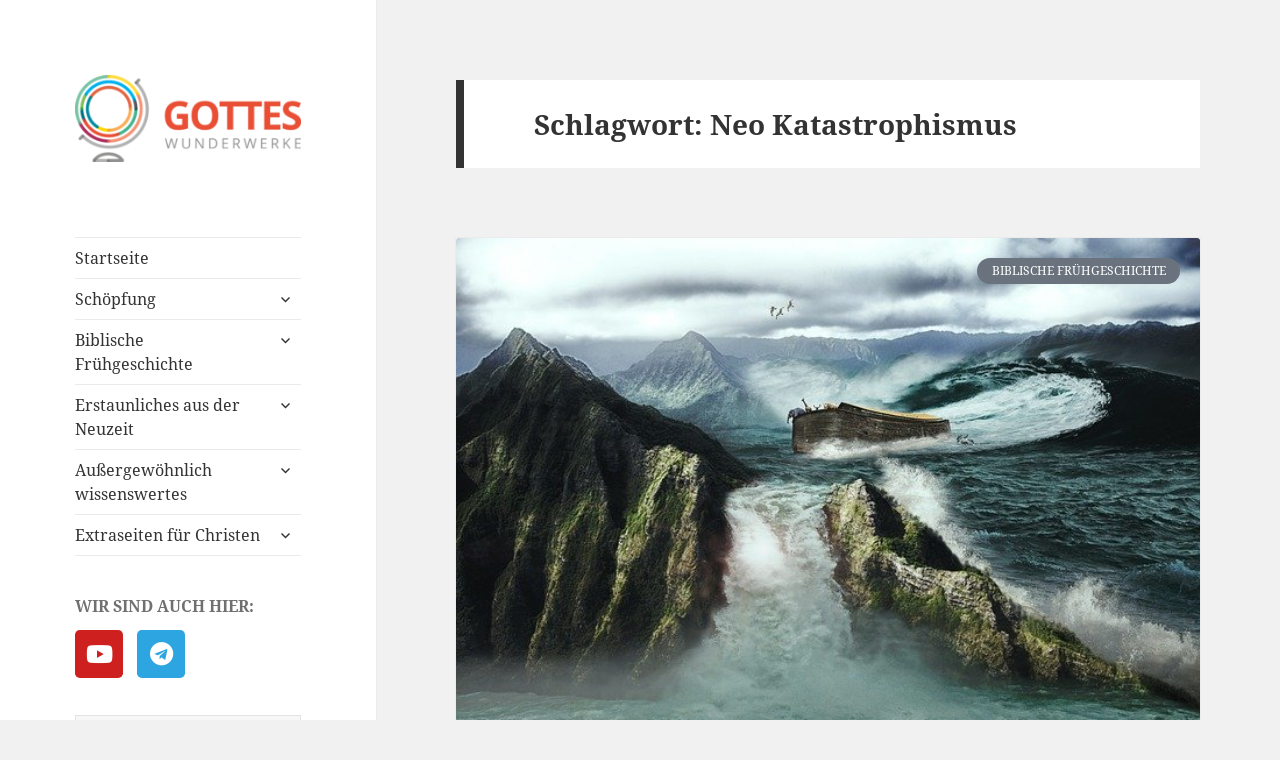

--- FILE ---
content_type: text/html; charset=UTF-8
request_url: https://www.gotteswunderwerke.de/tag/neo-katastrophismus/
body_size: 22465
content:
<!DOCTYPE html>
<html lang="de" class="no-js">
<head>
	<meta charset="UTF-8">
	<meta name="viewport" content="width=device-width, initial-scale=1.0">
	<link rel="profile" href="https://gmpg.org/xfn/11">
	<link rel="pingback" href="https://www.gotteswunderwerke.de/xmlrpc.php">
	<script>
(function(html){html.className = html.className.replace(/\bno-js\b/,'js')})(document.documentElement);
//# sourceURL=twentyfifteen_javascript_detection
</script>
<meta name='robots' content='index, follow, max-image-preview:large, max-snippet:-1, max-video-preview:-1' />
	<style>img:is([sizes="auto" i], [sizes^="auto," i]) { contain-intrinsic-size: 3000px 1500px }</style>
	
            <script data-no-defer="1" data-ezscrex="false" data-cfasync="false" data-pagespeed-no-defer data-cookieconsent="ignore">
                var ctPublicFunctions = {"_ajax_nonce":"cc3cbc7f06","_rest_nonce":"88422386fa","_ajax_url":"\/wp-admin\/admin-ajax.php","_rest_url":"https:\/\/www.gotteswunderwerke.de\/wp-json\/","data__cookies_type":"none","data__ajax_type":"rest","data__bot_detector_enabled":0,"data__frontend_data_log_enabled":1,"cookiePrefix":"","wprocket_detected":false,"host_url":"www.gotteswunderwerke.de","text__ee_click_to_select":"Klicken Sie, um die gesamten Daten auszuw\u00e4hlen","text__ee_original_email":"Die vollst\u00e4ndige Version ist verf\u00fcgbar","text__ee_got_it":"Verstanden","text__ee_blocked":"Blockiert","text__ee_cannot_connect":"Kann keine Verbindung herstellen","text__ee_cannot_decode":"Kann E-Mail nicht dekodieren. Unbekannter Grund","text__ee_email_decoder":"CleanTalk E-Mail-Decoder","text__ee_wait_for_decoding":"Die Magie ist unterwegs!","text__ee_decoding_process":"Bitte warten Sie einen Moment, w\u00e4hrend wir die Kontaktdaten entschl\u00fcsseln."}
            </script>
        
            <script data-no-defer="1" data-ezscrex="false" data-cfasync="false" data-pagespeed-no-defer data-cookieconsent="ignore">
                var ctPublic = {"_ajax_nonce":"cc3cbc7f06","settings__forms__check_internal":"0","settings__forms__check_external":"0","settings__forms__force_protection":0,"settings__forms__search_test":"1","settings__forms__wc_add_to_cart":"0","settings__data__bot_detector_enabled":0,"settings__sfw__anti_crawler":0,"blog_home":"https:\/\/www.gotteswunderwerke.de\/","pixel__setting":"3","pixel__enabled":false,"pixel__url":"https:\/\/moderate4-v4.cleantalk.org\/pixel\/ed63a7416b7d710879ccaa61e5d5db5d.gif","data__email_check_before_post":"1","data__email_check_exist_post":0,"data__cookies_type":"none","data__key_is_ok":true,"data__visible_fields_required":true,"wl_brandname":"Anti-Spam by CleanTalk","wl_brandname_short":"CleanTalk","ct_checkjs_key":28906639,"emailEncoderPassKey":"2ff0213cd3a2a833acbb1bd2119985c5","bot_detector_forms_excluded":"W10=","advancedCacheExists":false,"varnishCacheExists":false,"wc_ajax_add_to_cart":false}
            </script>
        
	<!-- This site is optimized with the Yoast SEO plugin v26.8 - https://yoast.com/product/yoast-seo-wordpress/ -->
	<title>Neo Katastrophismus Archive - Gottes Wunderwerke</title>
	<link rel="canonical" href="https://www.gotteswunderwerke.de/tag/neo-katastrophismus/" />
	<meta property="og:locale" content="de_DE" />
	<meta property="og:type" content="article" />
	<meta property="og:title" content="Neo Katastrophismus Archive - Gottes Wunderwerke" />
	<meta property="og:url" content="https://www.gotteswunderwerke.de/tag/neo-katastrophismus/" />
	<meta property="og:site_name" content="Gottes Wunderwerke" />
	<meta name="twitter:card" content="summary_large_image" />
	<script type="application/ld+json" class="yoast-schema-graph">{"@context":"https://schema.org","@graph":[{"@type":"CollectionPage","@id":"https://www.gotteswunderwerke.de/tag/neo-katastrophismus/","url":"https://www.gotteswunderwerke.de/tag/neo-katastrophismus/","name":"Neo Katastrophismus Archive - Gottes Wunderwerke","isPartOf":{"@id":"https://www.gotteswunderwerke.de/#website"},"primaryImageOfPage":{"@id":"https://www.gotteswunderwerke.de/tag/neo-katastrophismus/#primaryimage"},"image":{"@id":"https://www.gotteswunderwerke.de/tag/neo-katastrophismus/#primaryimage"},"thumbnailUrl":"https://www.gotteswunderwerke.de/wp-content/uploads/2021/01/archenoah-3008693_640.jpg","breadcrumb":{"@id":"https://www.gotteswunderwerke.de/tag/neo-katastrophismus/#breadcrumb"},"inLanguage":"de"},{"@type":"ImageObject","inLanguage":"de","@id":"https://www.gotteswunderwerke.de/tag/neo-katastrophismus/#primaryimage","url":"https://www.gotteswunderwerke.de/wp-content/uploads/2021/01/archenoah-3008693_640.jpg","contentUrl":"https://www.gotteswunderwerke.de/wp-content/uploads/2021/01/archenoah-3008693_640.jpg","width":640,"height":426},{"@type":"BreadcrumbList","@id":"https://www.gotteswunderwerke.de/tag/neo-katastrophismus/#breadcrumb","itemListElement":[{"@type":"ListItem","position":1,"name":"Startseite","item":"https://www.gotteswunderwerke.de/"},{"@type":"ListItem","position":2,"name":"Neo Katastrophismus"}]},{"@type":"WebSite","@id":"https://www.gotteswunderwerke.de/#website","url":"https://www.gotteswunderwerke.de/","name":"Gottes Wunderwerke","description":"Entdecke die Wunder Gottes","publisher":{"@id":"https://www.gotteswunderwerke.de/#/schema/person/8618754d2b80c820f4cf5ed37ce64b2f"},"potentialAction":[{"@type":"SearchAction","target":{"@type":"EntryPoint","urlTemplate":"https://www.gotteswunderwerke.de/?s={search_term_string}"},"query-input":{"@type":"PropertyValueSpecification","valueRequired":true,"valueName":"search_term_string"}}],"inLanguage":"de"},{"@type":["Person","Organization"],"@id":"https://www.gotteswunderwerke.de/#/schema/person/8618754d2b80c820f4cf5ed37ce64b2f","name":"Wolfgang","image":{"@type":"ImageObject","inLanguage":"de","@id":"https://www.gotteswunderwerke.de/#/schema/person/image/","url":"https://www.gotteswunderwerke.de/wp-content/uploads/2020/11/cropped-gottes-wunderwerke.png","contentUrl":"https://www.gotteswunderwerke.de/wp-content/uploads/2020/11/cropped-gottes-wunderwerke.png","width":248,"height":95,"caption":"Wolfgang"},"logo":{"@id":"https://www.gotteswunderwerke.de/#/schema/person/image/"},"sameAs":["https://www.gotteswunderwerke.de/"]}]}</script>
	<!-- / Yoast SEO plugin. -->


<link rel="alternate" type="application/rss+xml" title="Gottes Wunderwerke &raquo; Feed" href="https://www.gotteswunderwerke.de/feed/" />
<link rel="alternate" type="application/rss+xml" title="Gottes Wunderwerke &raquo; Neo Katastrophismus Schlagwort-Feed" href="https://www.gotteswunderwerke.de/tag/neo-katastrophismus/feed/" />
<link rel='stylesheet' id='wp-block-library-css' href='https://www.gotteswunderwerke.de/wp-includes/css/dist/block-library/style.min.css?ver=6.8.3' media='all' />
<style id='wp-block-library-theme-inline-css'>
.wp-block-audio :where(figcaption){color:#555;font-size:13px;text-align:center}.is-dark-theme .wp-block-audio :where(figcaption){color:#ffffffa6}.wp-block-audio{margin:0 0 1em}.wp-block-code{border:1px solid #ccc;border-radius:4px;font-family:Menlo,Consolas,monaco,monospace;padding:.8em 1em}.wp-block-embed :where(figcaption){color:#555;font-size:13px;text-align:center}.is-dark-theme .wp-block-embed :where(figcaption){color:#ffffffa6}.wp-block-embed{margin:0 0 1em}.blocks-gallery-caption{color:#555;font-size:13px;text-align:center}.is-dark-theme .blocks-gallery-caption{color:#ffffffa6}:root :where(.wp-block-image figcaption){color:#555;font-size:13px;text-align:center}.is-dark-theme :root :where(.wp-block-image figcaption){color:#ffffffa6}.wp-block-image{margin:0 0 1em}.wp-block-pullquote{border-bottom:4px solid;border-top:4px solid;color:currentColor;margin-bottom:1.75em}.wp-block-pullquote cite,.wp-block-pullquote footer,.wp-block-pullquote__citation{color:currentColor;font-size:.8125em;font-style:normal;text-transform:uppercase}.wp-block-quote{border-left:.25em solid;margin:0 0 1.75em;padding-left:1em}.wp-block-quote cite,.wp-block-quote footer{color:currentColor;font-size:.8125em;font-style:normal;position:relative}.wp-block-quote:where(.has-text-align-right){border-left:none;border-right:.25em solid;padding-left:0;padding-right:1em}.wp-block-quote:where(.has-text-align-center){border:none;padding-left:0}.wp-block-quote.is-large,.wp-block-quote.is-style-large,.wp-block-quote:where(.is-style-plain){border:none}.wp-block-search .wp-block-search__label{font-weight:700}.wp-block-search__button{border:1px solid #ccc;padding:.375em .625em}:where(.wp-block-group.has-background){padding:1.25em 2.375em}.wp-block-separator.has-css-opacity{opacity:.4}.wp-block-separator{border:none;border-bottom:2px solid;margin-left:auto;margin-right:auto}.wp-block-separator.has-alpha-channel-opacity{opacity:1}.wp-block-separator:not(.is-style-wide):not(.is-style-dots){width:100px}.wp-block-separator.has-background:not(.is-style-dots){border-bottom:none;height:1px}.wp-block-separator.has-background:not(.is-style-wide):not(.is-style-dots){height:2px}.wp-block-table{margin:0 0 1em}.wp-block-table td,.wp-block-table th{word-break:normal}.wp-block-table :where(figcaption){color:#555;font-size:13px;text-align:center}.is-dark-theme .wp-block-table :where(figcaption){color:#ffffffa6}.wp-block-video :where(figcaption){color:#555;font-size:13px;text-align:center}.is-dark-theme .wp-block-video :where(figcaption){color:#ffffffa6}.wp-block-video{margin:0 0 1em}:root :where(.wp-block-template-part.has-background){margin-bottom:0;margin-top:0;padding:1.25em 2.375em}
</style>
<style id='classic-theme-styles-inline-css'>
/*! This file is auto-generated */
.wp-block-button__link{color:#fff;background-color:#32373c;border-radius:9999px;box-shadow:none;text-decoration:none;padding:calc(.667em + 2px) calc(1.333em + 2px);font-size:1.125em}.wp-block-file__button{background:#32373c;color:#fff;text-decoration:none}
</style>
<link rel='stylesheet' id='wpmf-gallery-popup-style-css' href='https://www.gotteswunderwerke.de/wp-content/plugins/wp-media-folder/assets/css/display-gallery/magnific-popup.css?ver=0.9.9' media='all' />
<link rel='stylesheet' id='wpmf-gallery-style-css' href='https://www.gotteswunderwerke.de/wp-content/plugins/wp-media-folder/assets/css/display-gallery/style-display-gallery.css?ver=6.1.9' media='all' />
<link rel='stylesheet' id='wpmf-slick-style-css' href='https://www.gotteswunderwerke.de/wp-content/plugins/wp-media-folder/assets/js/slick/slick.css?ver=6.1.9' media='all' />
<link rel='stylesheet' id='wpmf-slick-theme-style-css' href='https://www.gotteswunderwerke.de/wp-content/plugins/wp-media-folder/assets/js/slick/slick-theme.css?ver=6.1.9' media='all' />
<style id='global-styles-inline-css'>
:root{--wp--preset--aspect-ratio--square: 1;--wp--preset--aspect-ratio--4-3: 4/3;--wp--preset--aspect-ratio--3-4: 3/4;--wp--preset--aspect-ratio--3-2: 3/2;--wp--preset--aspect-ratio--2-3: 2/3;--wp--preset--aspect-ratio--16-9: 16/9;--wp--preset--aspect-ratio--9-16: 9/16;--wp--preset--color--black: #000000;--wp--preset--color--cyan-bluish-gray: #abb8c3;--wp--preset--color--white: #fff;--wp--preset--color--pale-pink: #f78da7;--wp--preset--color--vivid-red: #cf2e2e;--wp--preset--color--luminous-vivid-orange: #ff6900;--wp--preset--color--luminous-vivid-amber: #fcb900;--wp--preset--color--light-green-cyan: #7bdcb5;--wp--preset--color--vivid-green-cyan: #00d084;--wp--preset--color--pale-cyan-blue: #8ed1fc;--wp--preset--color--vivid-cyan-blue: #0693e3;--wp--preset--color--vivid-purple: #9b51e0;--wp--preset--color--dark-gray: #111;--wp--preset--color--light-gray: #f1f1f1;--wp--preset--color--yellow: #f4ca16;--wp--preset--color--dark-brown: #352712;--wp--preset--color--medium-pink: #e53b51;--wp--preset--color--light-pink: #ffe5d1;--wp--preset--color--dark-purple: #2e2256;--wp--preset--color--purple: #674970;--wp--preset--color--blue-gray: #22313f;--wp--preset--color--bright-blue: #55c3dc;--wp--preset--color--light-blue: #e9f2f9;--wp--preset--gradient--vivid-cyan-blue-to-vivid-purple: linear-gradient(135deg,rgba(6,147,227,1) 0%,rgb(155,81,224) 100%);--wp--preset--gradient--light-green-cyan-to-vivid-green-cyan: linear-gradient(135deg,rgb(122,220,180) 0%,rgb(0,208,130) 100%);--wp--preset--gradient--luminous-vivid-amber-to-luminous-vivid-orange: linear-gradient(135deg,rgba(252,185,0,1) 0%,rgba(255,105,0,1) 100%);--wp--preset--gradient--luminous-vivid-orange-to-vivid-red: linear-gradient(135deg,rgba(255,105,0,1) 0%,rgb(207,46,46) 100%);--wp--preset--gradient--very-light-gray-to-cyan-bluish-gray: linear-gradient(135deg,rgb(238,238,238) 0%,rgb(169,184,195) 100%);--wp--preset--gradient--cool-to-warm-spectrum: linear-gradient(135deg,rgb(74,234,220) 0%,rgb(151,120,209) 20%,rgb(207,42,186) 40%,rgb(238,44,130) 60%,rgb(251,105,98) 80%,rgb(254,248,76) 100%);--wp--preset--gradient--blush-light-purple: linear-gradient(135deg,rgb(255,206,236) 0%,rgb(152,150,240) 100%);--wp--preset--gradient--blush-bordeaux: linear-gradient(135deg,rgb(254,205,165) 0%,rgb(254,45,45) 50%,rgb(107,0,62) 100%);--wp--preset--gradient--luminous-dusk: linear-gradient(135deg,rgb(255,203,112) 0%,rgb(199,81,192) 50%,rgb(65,88,208) 100%);--wp--preset--gradient--pale-ocean: linear-gradient(135deg,rgb(255,245,203) 0%,rgb(182,227,212) 50%,rgb(51,167,181) 100%);--wp--preset--gradient--electric-grass: linear-gradient(135deg,rgb(202,248,128) 0%,rgb(113,206,126) 100%);--wp--preset--gradient--midnight: linear-gradient(135deg,rgb(2,3,129) 0%,rgb(40,116,252) 100%);--wp--preset--gradient--dark-gray-gradient-gradient: linear-gradient(90deg, rgba(17,17,17,1) 0%, rgba(42,42,42,1) 100%);--wp--preset--gradient--light-gray-gradient: linear-gradient(90deg, rgba(241,241,241,1) 0%, rgba(215,215,215,1) 100%);--wp--preset--gradient--white-gradient: linear-gradient(90deg, rgba(255,255,255,1) 0%, rgba(230,230,230,1) 100%);--wp--preset--gradient--yellow-gradient: linear-gradient(90deg, rgba(244,202,22,1) 0%, rgba(205,168,10,1) 100%);--wp--preset--gradient--dark-brown-gradient: linear-gradient(90deg, rgba(53,39,18,1) 0%, rgba(91,67,31,1) 100%);--wp--preset--gradient--medium-pink-gradient: linear-gradient(90deg, rgba(229,59,81,1) 0%, rgba(209,28,51,1) 100%);--wp--preset--gradient--light-pink-gradient: linear-gradient(90deg, rgba(255,229,209,1) 0%, rgba(255,200,158,1) 100%);--wp--preset--gradient--dark-purple-gradient: linear-gradient(90deg, rgba(46,34,86,1) 0%, rgba(66,48,123,1) 100%);--wp--preset--gradient--purple-gradient: linear-gradient(90deg, rgba(103,73,112,1) 0%, rgba(131,93,143,1) 100%);--wp--preset--gradient--blue-gray-gradient: linear-gradient(90deg, rgba(34,49,63,1) 0%, rgba(52,75,96,1) 100%);--wp--preset--gradient--bright-blue-gradient: linear-gradient(90deg, rgba(85,195,220,1) 0%, rgba(43,180,211,1) 100%);--wp--preset--gradient--light-blue-gradient: linear-gradient(90deg, rgba(233,242,249,1) 0%, rgba(193,218,238,1) 100%);--wp--preset--font-size--small: 13px;--wp--preset--font-size--medium: 20px;--wp--preset--font-size--large: 36px;--wp--preset--font-size--x-large: 42px;--wp--preset--spacing--20: 0.44rem;--wp--preset--spacing--30: 0.67rem;--wp--preset--spacing--40: 1rem;--wp--preset--spacing--50: 1.5rem;--wp--preset--spacing--60: 2.25rem;--wp--preset--spacing--70: 3.38rem;--wp--preset--spacing--80: 5.06rem;--wp--preset--shadow--natural: 6px 6px 9px rgba(0, 0, 0, 0.2);--wp--preset--shadow--deep: 12px 12px 50px rgba(0, 0, 0, 0.4);--wp--preset--shadow--sharp: 6px 6px 0px rgba(0, 0, 0, 0.2);--wp--preset--shadow--outlined: 6px 6px 0px -3px rgba(255, 255, 255, 1), 6px 6px rgba(0, 0, 0, 1);--wp--preset--shadow--crisp: 6px 6px 0px rgba(0, 0, 0, 1);}:where(.is-layout-flex){gap: 0.5em;}:where(.is-layout-grid){gap: 0.5em;}body .is-layout-flex{display: flex;}.is-layout-flex{flex-wrap: wrap;align-items: center;}.is-layout-flex > :is(*, div){margin: 0;}body .is-layout-grid{display: grid;}.is-layout-grid > :is(*, div){margin: 0;}:where(.wp-block-columns.is-layout-flex){gap: 2em;}:where(.wp-block-columns.is-layout-grid){gap: 2em;}:where(.wp-block-post-template.is-layout-flex){gap: 1.25em;}:where(.wp-block-post-template.is-layout-grid){gap: 1.25em;}.has-black-color{color: var(--wp--preset--color--black) !important;}.has-cyan-bluish-gray-color{color: var(--wp--preset--color--cyan-bluish-gray) !important;}.has-white-color{color: var(--wp--preset--color--white) !important;}.has-pale-pink-color{color: var(--wp--preset--color--pale-pink) !important;}.has-vivid-red-color{color: var(--wp--preset--color--vivid-red) !important;}.has-luminous-vivid-orange-color{color: var(--wp--preset--color--luminous-vivid-orange) !important;}.has-luminous-vivid-amber-color{color: var(--wp--preset--color--luminous-vivid-amber) !important;}.has-light-green-cyan-color{color: var(--wp--preset--color--light-green-cyan) !important;}.has-vivid-green-cyan-color{color: var(--wp--preset--color--vivid-green-cyan) !important;}.has-pale-cyan-blue-color{color: var(--wp--preset--color--pale-cyan-blue) !important;}.has-vivid-cyan-blue-color{color: var(--wp--preset--color--vivid-cyan-blue) !important;}.has-vivid-purple-color{color: var(--wp--preset--color--vivid-purple) !important;}.has-black-background-color{background-color: var(--wp--preset--color--black) !important;}.has-cyan-bluish-gray-background-color{background-color: var(--wp--preset--color--cyan-bluish-gray) !important;}.has-white-background-color{background-color: var(--wp--preset--color--white) !important;}.has-pale-pink-background-color{background-color: var(--wp--preset--color--pale-pink) !important;}.has-vivid-red-background-color{background-color: var(--wp--preset--color--vivid-red) !important;}.has-luminous-vivid-orange-background-color{background-color: var(--wp--preset--color--luminous-vivid-orange) !important;}.has-luminous-vivid-amber-background-color{background-color: var(--wp--preset--color--luminous-vivid-amber) !important;}.has-light-green-cyan-background-color{background-color: var(--wp--preset--color--light-green-cyan) !important;}.has-vivid-green-cyan-background-color{background-color: var(--wp--preset--color--vivid-green-cyan) !important;}.has-pale-cyan-blue-background-color{background-color: var(--wp--preset--color--pale-cyan-blue) !important;}.has-vivid-cyan-blue-background-color{background-color: var(--wp--preset--color--vivid-cyan-blue) !important;}.has-vivid-purple-background-color{background-color: var(--wp--preset--color--vivid-purple) !important;}.has-black-border-color{border-color: var(--wp--preset--color--black) !important;}.has-cyan-bluish-gray-border-color{border-color: var(--wp--preset--color--cyan-bluish-gray) !important;}.has-white-border-color{border-color: var(--wp--preset--color--white) !important;}.has-pale-pink-border-color{border-color: var(--wp--preset--color--pale-pink) !important;}.has-vivid-red-border-color{border-color: var(--wp--preset--color--vivid-red) !important;}.has-luminous-vivid-orange-border-color{border-color: var(--wp--preset--color--luminous-vivid-orange) !important;}.has-luminous-vivid-amber-border-color{border-color: var(--wp--preset--color--luminous-vivid-amber) !important;}.has-light-green-cyan-border-color{border-color: var(--wp--preset--color--light-green-cyan) !important;}.has-vivid-green-cyan-border-color{border-color: var(--wp--preset--color--vivid-green-cyan) !important;}.has-pale-cyan-blue-border-color{border-color: var(--wp--preset--color--pale-cyan-blue) !important;}.has-vivid-cyan-blue-border-color{border-color: var(--wp--preset--color--vivid-cyan-blue) !important;}.has-vivid-purple-border-color{border-color: var(--wp--preset--color--vivid-purple) !important;}.has-vivid-cyan-blue-to-vivid-purple-gradient-background{background: var(--wp--preset--gradient--vivid-cyan-blue-to-vivid-purple) !important;}.has-light-green-cyan-to-vivid-green-cyan-gradient-background{background: var(--wp--preset--gradient--light-green-cyan-to-vivid-green-cyan) !important;}.has-luminous-vivid-amber-to-luminous-vivid-orange-gradient-background{background: var(--wp--preset--gradient--luminous-vivid-amber-to-luminous-vivid-orange) !important;}.has-luminous-vivid-orange-to-vivid-red-gradient-background{background: var(--wp--preset--gradient--luminous-vivid-orange-to-vivid-red) !important;}.has-very-light-gray-to-cyan-bluish-gray-gradient-background{background: var(--wp--preset--gradient--very-light-gray-to-cyan-bluish-gray) !important;}.has-cool-to-warm-spectrum-gradient-background{background: var(--wp--preset--gradient--cool-to-warm-spectrum) !important;}.has-blush-light-purple-gradient-background{background: var(--wp--preset--gradient--blush-light-purple) !important;}.has-blush-bordeaux-gradient-background{background: var(--wp--preset--gradient--blush-bordeaux) !important;}.has-luminous-dusk-gradient-background{background: var(--wp--preset--gradient--luminous-dusk) !important;}.has-pale-ocean-gradient-background{background: var(--wp--preset--gradient--pale-ocean) !important;}.has-electric-grass-gradient-background{background: var(--wp--preset--gradient--electric-grass) !important;}.has-midnight-gradient-background{background: var(--wp--preset--gradient--midnight) !important;}.has-small-font-size{font-size: var(--wp--preset--font-size--small) !important;}.has-medium-font-size{font-size: var(--wp--preset--font-size--medium) !important;}.has-large-font-size{font-size: var(--wp--preset--font-size--large) !important;}.has-x-large-font-size{font-size: var(--wp--preset--font-size--x-large) !important;}
:where(.wp-block-post-template.is-layout-flex){gap: 1.25em;}:where(.wp-block-post-template.is-layout-grid){gap: 1.25em;}
:where(.wp-block-columns.is-layout-flex){gap: 2em;}:where(.wp-block-columns.is-layout-grid){gap: 2em;}
:root :where(.wp-block-pullquote){font-size: 1.5em;line-height: 1.6;}
</style>
<link rel='stylesheet' id='cleantalk-public-css-css' href='https://www.gotteswunderwerke.de/wp-content/plugins/cleantalk-spam-protect/css/cleantalk-public.min.css?ver=6.71_1769177103' media='all' />
<link rel='stylesheet' id='cleantalk-email-decoder-css-css' href='https://www.gotteswunderwerke.de/wp-content/plugins/cleantalk-spam-protect/css/cleantalk-email-decoder.min.css?ver=6.71_1769177103' media='all' />
<link rel='stylesheet' id='editor-preview-css' href='https://www.gotteswunderwerke.de/wp-content/plugins/elementor-classic-theme/assets/css/editor-preview.min.css?ver=6.8.3' media='all' />
<link rel='stylesheet' id='editor-preview-classic-css' href='https://www.gotteswunderwerke.de/wp-content/plugins/elementor-classic-theme/assets/css/editor-preview-classic.min.css?ver=6.8.3' media='all' />
<link rel='stylesheet' id='sbttb-fonts-css' href='https://www.gotteswunderwerke.de/wp-content/plugins/smooth-back-to-top-button/assets/css/sbttb-fonts.css?ver=1.2' media='all' />
<link rel='stylesheet' id='sbttb-style-css' href='https://www.gotteswunderwerke.de/wp-content/plugins/smooth-back-to-top-button/assets/css/smooth-back-to-top-button.css?ver=1.2' media='all' />
<link rel='stylesheet' id='eeb-css-frontend-css' href='https://www.gotteswunderwerke.de/wp-content/plugins/system-edits/core/includes/assets/css/style.css?ver=231130-191758' media='all' />
<link rel='stylesheet' id='twentyfifteen-fonts-css' href='https://www.gotteswunderwerke.de/wp-content/themes/twentyfifteen/assets/fonts/noto-sans-plus-noto-serif-plus-inconsolata.css?ver=20230328' media='all' />
<link rel='stylesheet' id='genericons-css' href='https://www.gotteswunderwerke.de/wp-content/themes/twentyfifteen/genericons/genericons.css?ver=20251101' media='all' />
<link rel='stylesheet' id='twentyfifteen-style-css' href='https://www.gotteswunderwerke.de/wp-content/themes/twentyfifteen/style.css?ver=20251202' media='all' />
<link rel='stylesheet' id='twentyfifteen-block-style-css' href='https://www.gotteswunderwerke.de/wp-content/themes/twentyfifteen/css/blocks.css?ver=20240715' media='all' />
<link rel='stylesheet' id='elementor-frontend-css' href='https://www.gotteswunderwerke.de/wp-content/plugins/elementor/assets/css/frontend.min.css?ver=3.34.2' media='all' />
<link rel='stylesheet' id='widget-heading-css' href='https://www.gotteswunderwerke.de/wp-content/plugins/elementor/assets/css/widget-heading.min.css?ver=3.34.2' media='all' />
<link rel='stylesheet' id='widget-posts-css' href='https://www.gotteswunderwerke.de/wp-content/plugins/elementor-pro/assets/css/widget-posts.min.css?ver=3.34.2' media='all' />
<link rel='stylesheet' id='elementor-icons-css' href='https://www.gotteswunderwerke.de/wp-content/plugins/elementor/assets/lib/eicons/css/elementor-icons.min.css?ver=5.46.0' media='all' />
<link rel='stylesheet' id='elementor-post-79-css' href='https://www.gotteswunderwerke.de/wp-content/uploads/elementor/css/post-79.css?ver=1769178288' media='all' />
<link rel='stylesheet' id='font-awesome-5-all-css' href='https://www.gotteswunderwerke.de/wp-content/plugins/elementor/assets/lib/font-awesome/css/all.min.css?ver=3.34.2' media='all' />
<link rel='stylesheet' id='font-awesome-4-shim-css' href='https://www.gotteswunderwerke.de/wp-content/plugins/elementor/assets/lib/font-awesome/css/v4-shims.min.css?ver=3.34.2' media='all' />
<link rel='stylesheet' id='elementor-post-215-css' href='https://www.gotteswunderwerke.de/wp-content/uploads/elementor/css/post-215.css?ver=1769178288' media='all' />
<link rel='stylesheet' id='borlabs-cookie-css' href='https://www.gotteswunderwerke.de/wp-content/cache/borlabs-cookie/borlabs-cookie_1_de.css?ver=2.3.6-11' media='all' />
<link rel='stylesheet' id='csshero-main-stylesheet-css' href='https://www.gotteswunderwerke.de/wp-content/uploads/2020/12/csshero-static-style-twenty-fifteen.css?ver=3' media='all' />
<script src="https://www.gotteswunderwerke.de/wp-includes/js/jquery/jquery.min.js?ver=3.7.1" id="jquery-core-js"></script>
<script src="https://www.gotteswunderwerke.de/wp-includes/js/jquery/jquery-migrate.min.js?ver=3.4.1" id="jquery-migrate-js"></script>
<script src="https://www.gotteswunderwerke.de/wp-content/plugins/cleantalk-spam-protect/js/apbct-public-bundle_gathering.min.js?ver=6.71_1769177103" id="apbct-public-bundle_gathering.min-js-js"></script>
<script src="https://www.gotteswunderwerke.de/wp-content/plugins/system-edits/core/includes/assets/js/custom.js?ver=231130-191758" id="eeb-js-frontend-js"></script>
<script id="twentyfifteen-script-js-extra">
var screenReaderText = {"expand":"<span class=\"screen-reader-text\">Untermen\u00fc \u00f6ffnen<\/span>","collapse":"<span class=\"screen-reader-text\">Untermen\u00fc schlie\u00dfen<\/span>"};
</script>
<script src="https://www.gotteswunderwerke.de/wp-content/themes/twentyfifteen/js/functions.js?ver=20250729" id="twentyfifteen-script-js" defer data-wp-strategy="defer"></script>
<script src="https://www.gotteswunderwerke.de/wp-content/plugins/elementor/assets/lib/font-awesome/js/v4-shims.min.js?ver=3.34.2" id="font-awesome-4-shim-js"></script>
<link rel="https://api.w.org/" href="https://www.gotteswunderwerke.de/wp-json/" /><link rel="alternate" title="JSON" type="application/json" href="https://www.gotteswunderwerke.de/wp-json/wp/v2/tags/87" /><link rel="EditURI" type="application/rsd+xml" title="RSD" href="https://www.gotteswunderwerke.de/xmlrpc.php?rsd" />
<meta name="generator" content="WordPress 6.8.3" />

            <style type="text/css">
                .progress-wrap {
                    bottom: 50px;
                    height: 46px;
                    width: 46px;
                    border-radius: 46px;
                    background-color: #ffffff;
                    box-shadow: inset 0 0 0 2px #cccccc;
                }

                .progress-wrap.btn-left-side {
                    left: 50px;
                }

                .progress-wrap.btn-right-side {
                    right: 50px;
                }

				.progress-wrap.btn-center {
					inset-inline: 0;
					margin-inline: auto;
				}

                .progress-wrap::after {
                    width: 46px;
                    height: 46px;
                    color: #1f2029;
                    font-size: 24px;
                    content: '\e911';
                    line-height: 46px;
                }

                .progress-wrap:hover::after {
                    color: #1f2029;
                }

                .progress-wrap svg.progress-circle path {
                    stroke: #1f2029;
                    stroke-width: 2px;
                }

                
                
                
            </style>

			<meta name="generator" content="Elementor 3.34.2; features: additional_custom_breakpoints; settings: css_print_method-external, google_font-enabled, font_display-auto">
			<style>
				.e-con.e-parent:nth-of-type(n+4):not(.e-lazyloaded):not(.e-no-lazyload),
				.e-con.e-parent:nth-of-type(n+4):not(.e-lazyloaded):not(.e-no-lazyload) * {
					background-image: none !important;
				}
				@media screen and (max-height: 1024px) {
					.e-con.e-parent:nth-of-type(n+3):not(.e-lazyloaded):not(.e-no-lazyload),
					.e-con.e-parent:nth-of-type(n+3):not(.e-lazyloaded):not(.e-no-lazyload) * {
						background-image: none !important;
					}
				}
				@media screen and (max-height: 640px) {
					.e-con.e-parent:nth-of-type(n+2):not(.e-lazyloaded):not(.e-no-lazyload),
					.e-con.e-parent:nth-of-type(n+2):not(.e-lazyloaded):not(.e-no-lazyload) * {
						background-image: none !important;
					}
				}
			</style>
					<style type="text/css" id="twentyfifteen-header-css">
				.site-header {
			padding-top: 14px;
			padding-bottom: 14px;
		}

		.site-branding {
			min-height: 42px;
		}

		@media screen and (min-width: 46.25em) {
			.site-header {
				padding-top: 21px;
				padding-bottom: 21px;
			}
			.site-branding {
				min-height: 56px;
			}
		}
		@media screen and (min-width: 55em) {
			.site-header {
				padding-top: 25px;
				padding-bottom: 25px;
			}
			.site-branding {
				min-height: 62px;
			}
		}
		@media screen and (min-width: 59.6875em) {
			.site-header {
				padding-top: 0;
				padding-bottom: 0;
			}
			.site-branding {
				min-height: 0;
			}
		}
					.site-title,
		.site-description {
			clip-path: inset(50%);
			position: absolute;
		}
		</style>
					<script type="text/javascript">
			/* <![CDATA[ */
				var isc_front_data =
				{
					caption_position : 'bottom-left',
				}
			/* ]]> */
			</script>
			<style>
				.isc-source { position: relative; display: inline-block; line-height: initial; }
                .wp-block-cover .isc-source { position: static; }
								span.isc-source-text a { display: inline; color: #fff; }
			</style>
			<link rel="icon" href="https://www.gotteswunderwerke.de/wp-content/uploads/2020/11/cropped-favicon-32x32.png" sizes="32x32" />
<link rel="icon" href="https://www.gotteswunderwerke.de/wp-content/uploads/2020/11/cropped-favicon-192x192.png" sizes="192x192" />
<link rel="apple-touch-icon" href="https://www.gotteswunderwerke.de/wp-content/uploads/2020/11/cropped-favicon-180x180.png" />
<meta name="msapplication-TileImage" content="https://www.gotteswunderwerke.de/wp-content/uploads/2020/11/cropped-favicon-270x270.png" />
		<style id="wp-custom-css">
			div.entry-content ul {
	margin-left: 20px;
}
iframe.wp-embedded-content {
	display: none;
}
.isc-source span {
	font-size: 10px !important;
	padding: 5px 8px !important;
}
.isc-source span a {
	color: #FFFFFF;
}

.main-navigation {
    margin: 0 20% 10%;
}
.widget {
    margin: 0 0 10% !important;
    padding: 0 20%;
}		</style>
		</head>

<body class="archive tag tag-neo-katastrophismus tag-87 wp-custom-logo wp-embed-responsive wp-theme-twentyfifteen elementor-page-215 elementor-default elementor-template-full-width elementor-kit-79">
<div id="page" class="hfeed site">
	<a class="skip-link screen-reader-text" href="#content">
		Zum Inhalt springen	</a>

	<div id="sidebar" class="sidebar">
		<header id="masthead" class="site-header">
			<div class="site-branding">
				<a href="https://www.gotteswunderwerke.de/" class="custom-logo-link" rel="home"><img width="248" height="95" src="https://www.gotteswunderwerke.de/wp-content/uploads/2020/11/cropped-gottes-wunderwerke.png" class="custom-logo" alt="Gottes Wunderwerke" decoding="async" /></a>					<p class="site-title"><a href="https://www.gotteswunderwerke.de/" rel="home" >Gottes Wunderwerke</a></p>
										<p class="site-description">Entdecke die Wunder Gottes</p>
				
				<button class="secondary-toggle">Menü und Widgets</button>
			</div><!-- .site-branding -->
		</header><!-- .site-header -->

			<div id="secondary" class="secondary">

					<nav id="site-navigation" class="main-navigation">
				<div class="menu-themen-container"><ul id="menu-themen" class="nav-menu"><li id="menu-item-116" class="menu-item menu-item-type-custom menu-item-object-custom menu-item-116"><a href="/">Startseite</a></li>
<li id="menu-item-94" class="menu-item menu-item-type-taxonomy menu-item-object-category menu-item-has-children menu-item-94"><a href="https://www.gotteswunderwerke.de/category/schoepfung/">Schöpfung</a>
<ul class="sub-menu">
	<li id="menu-item-1086" class="menu-item menu-item-type-post_type menu-item-object-post menu-item-1086"><a href="https://www.gotteswunderwerke.de/der-weg-des-lichts/">Der Weg des Lichts</a></li>
	<li id="menu-item-773" class="menu-item menu-item-type-post_type menu-item-object-post menu-item-773"><a href="https://www.gotteswunderwerke.de/geschaffen-nach-ihrer-art/">Geschaffen nach ihrer Art</a></li>
	<li id="menu-item-675" class="menu-item menu-item-type-post_type menu-item-object-post menu-item-675"><a href="https://www.gotteswunderwerke.de/das-gewicht-von-luft/">Das Gewicht von Luft</a></li>
	<li id="menu-item-241" class="menu-item menu-item-type-post_type menu-item-object-post menu-item-241"><a href="https://www.gotteswunderwerke.de/die-baender-des-siebengestirns/">Die Bänder des Siebengestirns</a></li>
	<li id="menu-item-299" class="menu-item menu-item-type-post_type menu-item-object-post menu-item-299"><a href="https://www.gotteswunderwerke.de/der-wasserkreislauf/">Der Wasserkreislauf</a></li>
	<li id="menu-item-369" class="menu-item menu-item-type-post_type menu-item-object-post menu-item-369"><a href="https://www.gotteswunderwerke.de/der-hase-ist-doch-ein-wiederkaeuer/">Der Hase ist doch ein Wiederkäuer</a></li>
	<li id="menu-item-430" class="menu-item menu-item-type-post_type menu-item-object-post menu-item-430"><a href="https://www.gotteswunderwerke.de/das-unzaehlbare-sternenheer/">Das unzählbare Sternenheer</a></li>
	<li id="menu-item-574" class="menu-item menu-item-type-post_type menu-item-object-post menu-item-574"><a href="https://www.gotteswunderwerke.de/kosmische-feinabstimmung-vs-entstehung-durch-zufall/">Kosmische Feinabstimmung vs. Entstehung durch Zufall</a></li>
	<li id="menu-item-681" class="menu-item menu-item-type-post_type menu-item-object-post menu-item-681"><a href="https://www.gotteswunderwerke.de/die-bildung-von-wolken/">Die Bildung von Wolken</a></li>
	<li id="menu-item-585" class="menu-item menu-item-type-post_type menu-item-object-post menu-item-585"><a href="https://www.gotteswunderwerke.de/die-erdkugel-im-nichts/">Die Erdkugel im Nichts</a></li>
</ul>
</li>
<li id="menu-item-126" class="menu-item menu-item-type-taxonomy menu-item-object-category menu-item-has-children menu-item-126"><a href="https://www.gotteswunderwerke.de/category/biblische-fruehgeschichte/">Biblische Frühgeschichte</a>
<ul class="sub-menu">
	<li id="menu-item-1214" class="menu-item menu-item-type-post_type menu-item-object-post menu-item-1214"><a href="https://www.gotteswunderwerke.de/der-urzeitmensch-und-die-bibel/">Der Urzeitmensch und die Bibel</a></li>
	<li id="menu-item-868" class="menu-item menu-item-type-post_type menu-item-object-post menu-item-868"><a href="https://www.gotteswunderwerke.de/die-entstehung-der-gebirge/">Die Entstehung der Gebirge</a></li>
	<li id="menu-item-805" class="menu-item menu-item-type-post_type menu-item-object-post menu-item-805"><a href="https://www.gotteswunderwerke.de/die-eiszeit-und-die-bibel/">Die Eiszeit und die Bibel</a></li>
	<li id="menu-item-757" class="menu-item menu-item-type-post_type menu-item-object-post menu-item-757"><a href="https://www.gotteswunderwerke.de/der-turmbau-zu-babel-und-die-sprachenverwirrung/">Der Turmbau zu Babel und die Sprachenverwirrung</a></li>
	<li id="menu-item-486" class="menu-item menu-item-type-post_type menu-item-object-post menu-item-486"><a href="https://www.gotteswunderwerke.de/eine-weltweite-sintflut-ist-nachweisbar/">Eine weltweite Sintflut ist nachweisbar</a></li>
	<li id="menu-item-692" class="menu-item menu-item-type-post_type menu-item-object-post menu-item-692"><a href="https://www.gotteswunderwerke.de/adam-eva-und-kains-frau/">Adam, Eva und Kains Frau</a></li>
	<li id="menu-item-137" class="menu-item menu-item-type-post_type menu-item-object-post menu-item-137"><a href="https://www.gotteswunderwerke.de/die-quellen-der-tiefsee/">Die Quellen der Tiefsee</a></li>
	<li id="menu-item-145" class="menu-item menu-item-type-post_type menu-item-object-post menu-item-145"><a href="https://www.gotteswunderwerke.de/die-arche-noah-und-ihre-konstruktion/">Die Arche Noah und ihre geniale Konstruktion</a></li>
</ul>
</li>
<li id="menu-item-314" class="menu-item menu-item-type-taxonomy menu-item-object-category menu-item-has-children menu-item-314"><a href="https://www.gotteswunderwerke.de/category/erstaunliches-aus-der-neuzeit/">Erstaunliches aus der Neuzeit</a>
<ul class="sub-menu">
	<li id="menu-item-360" class="menu-item menu-item-type-post_type menu-item-object-post menu-item-360"><a href="https://www.gotteswunderwerke.de/schlangenfossilien-mit-gliedmassen-gefunden/">Schlangenfossilien mit Gliedmaßen gefunden</a></li>
	<li id="menu-item-318" class="menu-item menu-item-type-post_type menu-item-object-post menu-item-318"><a href="https://www.gotteswunderwerke.de/die-7-wunder-des-vulkans-st-helens/">Die 7 Wunder des Vulkans St. Helens</a></li>
</ul>
</li>
<li id="menu-item-605" class="menu-item menu-item-type-taxonomy menu-item-object-category menu-item-has-children menu-item-605"><a href="https://www.gotteswunderwerke.de/category/aussergewoehnliches/">Außergewöhnlich wissenswertes</a>
<ul class="sub-menu">
	<li id="menu-item-1355" class="menu-item menu-item-type-post_type menu-item-object-post menu-item-1355"><a href="https://www.gotteswunderwerke.de/entstehung-des-lebens-durch-chemische-zufaelle/">Entstehung des Lebens durch chemische Zufälle?</a></li>
	<li id="menu-item-1043" class="menu-item menu-item-type-post_type menu-item-object-post menu-item-1043"><a href="https://www.gotteswunderwerke.de/das-alter-der-erde/">Das Alter der Erde</a></li>
	<li id="menu-item-975" class="menu-item menu-item-type-post_type menu-item-object-post menu-item-975"><a href="https://www.gotteswunderwerke.de/stolpersteine-fuer-evolution-und-langzeitschoepfung/">Stolpersteine für Evolution und Langzeitschöpfung</a></li>
	<li id="menu-item-839" class="menu-item menu-item-type-post_type menu-item-object-post menu-item-839"><a href="https://www.gotteswunderwerke.de/wetter-klima-und-co2/">Wetter, Klima und CO2</a></li>
	<li id="menu-item-725" class="menu-item menu-item-type-post_type menu-item-object-post menu-item-725"><a href="https://www.gotteswunderwerke.de/historische-und-experimentelle-wissenschaft/">Historische und Experimentelle Wissenschaft</a></li>
	<li id="menu-item-606" class="menu-item menu-item-type-post_type menu-item-object-post menu-item-606"><a href="https://www.gotteswunderwerke.de/die-fuenf-wahren-dinosaurier-zeitalter/">Die fünf wahren Dinosaurier-Zeitalter</a></li>
	<li id="menu-item-661" class="menu-item menu-item-type-post_type menu-item-object-post menu-item-661"><a href="https://www.gotteswunderwerke.de/dinosaurier-und-menschen-zusammen/">Dinosaurier und Menschen zusammen</a></li>
	<li id="menu-item-252" class="menu-item menu-item-type-post_type menu-item-object-post menu-item-252"><a href="https://www.gotteswunderwerke.de/fossilien-von-meerestieren-auf-den-bergen/">Fossilien von Meerestieren auf den Bergen</a></li>
</ul>
</li>
<li id="menu-item-1273" class="menu-item menu-item-type-taxonomy menu-item-object-category menu-item-has-children menu-item-1273"><a href="https://www.gotteswunderwerke.de/category/extraseiten-fuer-christen/">Extraseiten für Christen</a>
<ul class="sub-menu">
	<li id="menu-item-1275" class="menu-item menu-item-type-post_type menu-item-object-post menu-item-1275"><a href="https://www.gotteswunderwerke.de/was-wir-von-den-ersten-elf-kapiteln-der-bibel-lernen-koennen/">Was wir von den ersten elf Kapiteln der Bibel lernen können</a></li>
	<li id="menu-item-1274" class="menu-item menu-item-type-post_type menu-item-object-post menu-item-1274"><a href="https://www.gotteswunderwerke.de/wie-aber-werden-sie-hoeren/">Wie aber werden sie Hören?</a></li>
	<li id="menu-item-1293" class="menu-item menu-item-type-post_type menu-item-object-post menu-item-1293"><a href="https://www.gotteswunderwerke.de/warum-wir-kinder-vor-der-evolutionslehre-schuetzen-muessen/">Warum wir Kinder vor der Evolutionslehre schützen müssen</a></li>
</ul>
</li>
</ul></div>			</nav><!-- .main-navigation -->
		
		
					<div id="widget-area" class="widget-area" role="complementary">
				<aside id="elementor-library-2" class="widget widget_elementor-library">		<div data-elementor-type="section" data-elementor-id="917" class="elementor elementor-917" data-elementor-post-type="elementor_library">
					<section class="elementor-section elementor-top-section elementor-element elementor-element-aa17b13 elementor-section-boxed elementor-section-height-default elementor-section-height-default" data-id="aa17b13" data-element_type="section">
						<div class="elementor-container elementor-column-gap-no">
					<div class="elementor-column elementor-col-100 elementor-top-column elementor-element elementor-element-f054c3c" data-id="f054c3c" data-element_type="column">
			<div class="elementor-widget-wrap elementor-element-populated">
						<div class="elementor-element elementor-element-c79f594 elementor-widget elementor-widget-text-editor" data-id="c79f594" data-element_type="widget" data-widget_type="text-editor.default">
				<div class="elementor-widget-container">
									<p>Wir sind auch hier:</p>								</div>
				</div>
				<div class="elementor-element elementor-element-28a48e5 e-grid-align-left elementor-shape-rounded elementor-grid-0 elementor-widget elementor-widget-social-icons" data-id="28a48e5" data-element_type="widget" data-widget_type="social-icons.default">
				<div class="elementor-widget-container">
							<div class="elementor-social-icons-wrapper elementor-grid" role="list">
							<span class="elementor-grid-item" role="listitem">
					<a class="elementor-icon elementor-social-icon elementor-social-icon-youtube elementor-repeater-item-05575a8" href="https://www.youtube.com/@gotteswunderwerke8343" target="_blank">
						<span class="elementor-screen-only">Youtube</span>
						<i aria-hidden="true" class="fab fa-youtube"></i>					</a>
				</span>
							<span class="elementor-grid-item" role="listitem">
					<a class="elementor-icon elementor-social-icon elementor-social-icon-telegram elementor-repeater-item-920c75f" href="https://t.me/gotteswunderwerke" target="_blank">
						<span class="elementor-screen-only">Telegram</span>
						<i aria-hidden="true" class="fab fa-telegram"></i>					</a>
				</span>
					</div>
						</div>
				</div>
					</div>
		</div>
					</div>
		</section>
				</div>
		</aside><aside id="search-2" class="widget widget_search"><form apbct-form-sign="native_search" role="search" method="get" class="search-form" action="https://www.gotteswunderwerke.de/">
				<label>
					<span class="screen-reader-text">Suche nach:</span>
					<input type="search" class="search-field" placeholder="Suchen …" value="" name="s" />
				</label>
				<input type="submit" class="search-submit screen-reader-text" value="Suchen" />
			</form></aside><aside id="nav_menu-2" class="widget widget_nav_menu"><h2 class="widget-title">Weiteres</h2><nav class="menu-hauptmenue-container" aria-label="Weiteres"><ul id="menu-hauptmenue" class="menu"><li id="menu-item-1322" class="menu-item menu-item-type-post_type menu-item-object-page menu-item-1322"><a href="https://www.gotteswunderwerke.de/antworten-auf-fragen-aussagen/">Antworten auf Fragen &#038; Aussagen</a></li>
<li id="menu-item-1299" class="menu-item menu-item-type-post_type menu-item-object-page menu-item-1299"><a href="https://www.gotteswunderwerke.de/gott-kennen-lernen/">Gott kennen lernen</a></li>
<li id="menu-item-1351" class="menu-item menu-item-type-post_type menu-item-object-page menu-item-1351"><a href="https://www.gotteswunderwerke.de/medien/">Medienempfehlungen</a></li>
<li id="menu-item-669" class="menu-item menu-item-type-post_type menu-item-object-page menu-item-669"><a href="https://www.gotteswunderwerke.de/flyer/">Flyer, Autoaufkleber &#038; Infoschriften</a></li>
<li id="menu-item-711" class="menu-item menu-item-type-post_type menu-item-object-page menu-item-711"><a href="https://www.gotteswunderwerke.de/kurze-vita/">Vorträge &#038; kurze Vita</a></li>
<li id="menu-item-17" class="menu-item menu-item-type-post_type menu-item-object-page menu-item-17"><a href="https://www.gotteswunderwerke.de/impressum/">Impressum &#038; Datenschutzerklärung</a></li>
</ul></nav></aside>			</div><!-- .widget-area -->
		
	</div><!-- .secondary -->

	</div><!-- .sidebar -->

	<div id="content" class="site-content">
		<div data-elementor-type="archive" data-elementor-id="215" class="elementor elementor-215 elementor-location-archive" data-elementor-post-type="elementor_library">
					<section class="elementor-section elementor-top-section elementor-element elementor-element-5cf6822 elementor-hidden-phone elementor-section-boxed elementor-section-height-default elementor-section-height-default" data-id="5cf6822" data-element_type="section">
						<div class="elementor-container elementor-column-gap-wider">
					<div class="elementor-column elementor-col-100 elementor-top-column elementor-element elementor-element-984cc41" data-id="984cc41" data-element_type="column">
			<div class="elementor-widget-wrap elementor-element-populated">
						<section class="elementor-section elementor-inner-section elementor-element elementor-element-28f88d2 elementor-section-boxed elementor-section-height-default elementor-section-height-default" data-id="28f88d2" data-element_type="section" data-settings="{&quot;background_background&quot;:&quot;classic&quot;}">
						<div class="elementor-container elementor-column-gap-default">
					<div class="elementor-column elementor-col-100 elementor-inner-column elementor-element elementor-element-88a41bc" data-id="88a41bc" data-element_type="column">
			<div class="elementor-widget-wrap elementor-element-populated">
						<div class="elementor-element elementor-element-e61aba1 elementor-widget elementor-widget-theme-archive-title elementor-page-title elementor-widget-heading" data-id="e61aba1" data-element_type="widget" data-widget_type="theme-archive-title.default">
				<div class="elementor-widget-container">
					<h1 class="elementor-heading-title elementor-size-default">Schlagwort: Neo Katastrophismus</h1>				</div>
				</div>
					</div>
		</div>
					</div>
		</section>
				<div class="elementor-element elementor-element-c60f400 elementor-grid-1 elementor-grid-tablet-1 elementor-grid-mobile-1 elementor-posts--thumbnail-top elementor-posts--show-avatar elementor-posts__hover-gradient elementor-widget elementor-widget-posts" data-id="c60f400" data-element_type="widget" data-settings="{&quot;cards_columns&quot;:&quot;1&quot;,&quot;cards_columns_tablet&quot;:&quot;1&quot;,&quot;cards_row_gap&quot;:{&quot;unit&quot;:&quot;px&quot;,&quot;size&quot;:70,&quot;sizes&quot;:[]},&quot;pagination_type&quot;:&quot;numbers&quot;,&quot;cards_columns_mobile&quot;:&quot;1&quot;,&quot;cards_row_gap_tablet&quot;:{&quot;unit&quot;:&quot;px&quot;,&quot;size&quot;:&quot;&quot;,&quot;sizes&quot;:[]},&quot;cards_row_gap_mobile&quot;:{&quot;unit&quot;:&quot;px&quot;,&quot;size&quot;:&quot;&quot;,&quot;sizes&quot;:[]}}" data-widget_type="posts.cards">
				<div class="elementor-widget-container">
							<div class="elementor-posts-container elementor-posts elementor-posts--skin-cards elementor-grid" role="list">
				<article class="elementor-post elementor-grid-item post-462 post type-post status-publish format-standard has-post-thumbnail hentry category-biblische-fruehgeschichte tag-fossilien tag-sintflut tag-sintflutgeschichten tag-sintflutberichte tag-klare-trennlinien-bei-gesteinsschichten tag-erosion tag-sedimentschicht-erosion tag-neo-katastrophismus tag-polystrate-fossilien tag-canyon-lake-gorge tag-canyonbildung" role="listitem">
			<div class="elementor-post__card">
				<a class="elementor-post__thumbnail__link" href="https://www.gotteswunderwerke.de/eine-weltweite-sintflut-ist-nachweisbar/" tabindex="-1" ><div class="elementor-post__thumbnail"><img fetchpriority="high" width="640" height="426" src="https://www.gotteswunderwerke.de/wp-content/uploads/2021/01/archenoah-3008693_640.jpg" class="attachment-medium size-medium wp-image-471" alt="" decoding="async" /></div></a>
				<div class="elementor-post__badge">Biblische Frühgeschichte</div>
				<div class="elementor-post__avatar">
					</div>
				<div class="elementor-post__text">
				<h2 class="elementor-post__title">
			<a href="https://www.gotteswunderwerke.de/eine-weltweite-sintflut-ist-nachweisbar/" >
				Eine weltweite Sintflut ist nachweisbar			</a>
		</h2>
				<div class="elementor-post__excerpt">
			<p>Die Bibel berichtet von einer weltweiten Sintflut (Wasserüberschwemmung) vor etwa 4500 Jahren.<br />
Hier möchte ich Euch 5 Tatsachen vorstellen, die für eine weltweite Sintflut sprechen.</p>
		</div>
		
		<a class="elementor-post__read-more" href="https://www.gotteswunderwerke.de/eine-weltweite-sintflut-ist-nachweisbar/" aria-label="Read more about Eine weltweite Sintflut ist nachweisbar" tabindex="-1" >
			Mehr erfahren »		</a>

				</div>
				<div class="elementor-post__meta-data">
					<span class="elementor-post-date">
			9. Januar 2021		</span>
				</div>
					</div>
		</article>
				</div>
		
						</div>
				</div>
					</div>
		</div>
					</div>
		</section>
				<section class="elementor-section elementor-top-section elementor-element elementor-element-33e7713 elementor-hidden-desktop elementor-hidden-tablet elementor-section-boxed elementor-section-height-default elementor-section-height-default" data-id="33e7713" data-element_type="section">
						<div class="elementor-container elementor-column-gap-no">
					<div class="elementor-column elementor-col-100 elementor-top-column elementor-element elementor-element-1ad4251" data-id="1ad4251" data-element_type="column">
			<div class="elementor-widget-wrap elementor-element-populated">
						<section class="elementor-section elementor-inner-section elementor-element elementor-element-13f3e27 elementor-section-boxed elementor-section-height-default elementor-section-height-default" data-id="13f3e27" data-element_type="section" data-settings="{&quot;background_background&quot;:&quot;classic&quot;}">
						<div class="elementor-container elementor-column-gap-default">
					<div class="elementor-column elementor-col-100 elementor-inner-column elementor-element elementor-element-7db112e" data-id="7db112e" data-element_type="column">
			<div class="elementor-widget-wrap elementor-element-populated">
						<div class="elementor-element elementor-element-292fbe8 elementor-widget elementor-widget-theme-archive-title elementor-page-title elementor-widget-heading" data-id="292fbe8" data-element_type="widget" data-widget_type="theme-archive-title.default">
				<div class="elementor-widget-container">
					<h1 class="elementor-heading-title elementor-size-default">Schlagwort: Neo Katastrophismus</h1>				</div>
				</div>
					</div>
		</div>
					</div>
		</section>
				<div class="elementor-element elementor-element-ea6f117 elementor-grid-1 elementor-grid-tablet-1 elementor-grid-mobile-1 elementor-posts--thumbnail-top elementor-posts--show-avatar elementor-posts__hover-gradient elementor-widget elementor-widget-posts" data-id="ea6f117" data-element_type="widget" data-settings="{&quot;cards_columns&quot;:&quot;1&quot;,&quot;cards_columns_tablet&quot;:&quot;1&quot;,&quot;cards_row_gap&quot;:{&quot;unit&quot;:&quot;px&quot;,&quot;size&quot;:0,&quot;sizes&quot;:[]},&quot;pagination_type&quot;:&quot;numbers&quot;,&quot;cards_columns_mobile&quot;:&quot;1&quot;,&quot;cards_row_gap_tablet&quot;:{&quot;unit&quot;:&quot;px&quot;,&quot;size&quot;:&quot;&quot;,&quot;sizes&quot;:[]},&quot;cards_row_gap_mobile&quot;:{&quot;unit&quot;:&quot;px&quot;,&quot;size&quot;:&quot;&quot;,&quot;sizes&quot;:[]}}" data-widget_type="posts.cards">
				<div class="elementor-widget-container">
							<div class="elementor-posts-container elementor-posts elementor-posts--skin-cards elementor-grid" role="list">
				<article class="elementor-post elementor-grid-item post-1345 post type-post status-publish format-standard has-post-thumbnail hentry category-aussergewoehnliches tag-intelligenz tag-information tag-dns-information tag-menschliche-zelle tag-proteine tag-ursuppe tag-experiment-von-miller tag-evolution tag-aminosaeuren tag-urknall tag-rechtsdrehende-aminosaeuren tag-l-aminosaeuren tag-dns tag-linksdrehende-aminosaeuren tag-entstehung-des-lebens tag-dr-fred-hoyle tag-durch-chemische-zufaelle" role="listitem">
			<div class="elementor-post__card">
				<a class="elementor-post__thumbnail__link" href="https://www.gotteswunderwerke.de/entstehung-des-lebens-durch-chemische-zufaelle/" tabindex="-1" ><div class="elementor-post__thumbnail"><img width="900" height="451" src="https://www.gotteswunderwerke.de/wp-content/uploads/2025/10/DNA-900x451.jpg" class="attachment-medium size-medium wp-image-1339" alt="" decoding="async" srcset="https://www.gotteswunderwerke.de/wp-content/uploads/2025/10/DNA-900x451.jpg 900w, https://www.gotteswunderwerke.de/wp-content/uploads/2025/10/DNA-768x385.jpg 768w, https://www.gotteswunderwerke.de/wp-content/uploads/2025/10/DNA.jpg 1212w" sizes="(max-width: 900px) 100vw, 900px" /></div></a>
				<div class="elementor-post__badge">Außergewöhnlich wissenswertes</div>
				<div class="elementor-post__avatar">
					</div>
				<div class="elementor-post__text">
				<h2 class="elementor-post__title">
			<a href="https://www.gotteswunderwerke.de/entstehung-des-lebens-durch-chemische-zufaelle/" >
				Entstehung des Lebens durch chemische Zufälle?			</a>
		</h2>
				<div class="elementor-post__excerpt">
			<p>1. Komplexe Systeme, die nicht vereinfacht werden können, müssen einen „Schöpfer&#8220; haben. Oder man nimmt die Chance 1:1040 000.<br />
2. Die Genetik hat gezeigt, dass DNS-Information speichert; und das macht die Evolutionstheorie unmöglich, die Existenz Gottes aber logischer.</p>
		</div>
		
		<a class="elementor-post__read-more" href="https://www.gotteswunderwerke.de/entstehung-des-lebens-durch-chemische-zufaelle/" aria-label="Read more about Entstehung des Lebens durch chemische Zufälle?" tabindex="-1" >
			Mehr erfahren »		</a>

				</div>
				<div class="elementor-post__meta-data">
					<span class="elementor-post-author">
			Wolfgang		</span>
				<span class="elementor-post-date">
			21. Oktober 2025		</span>
				</div>
					</div>
		</article>
				<article class="elementor-post elementor-grid-item post-1290 post type-post status-publish format-standard has-post-thumbnail hentry category-extraseiten-fuer-christen" role="listitem">
			<div class="elementor-post__card">
				<a class="elementor-post__thumbnail__link" href="https://www.gotteswunderwerke.de/warum-wir-kinder-vor-der-evolutionslehre-schuetzen-muessen/" tabindex="-1" ><div class="elementor-post__thumbnail"><img loading="lazy" width="900" height="548" src="https://www.gotteswunderwerke.de/wp-content/uploads/2025/06/Lauchtturm2-900x548.jpg" class="attachment-medium size-medium wp-image-1287" alt="" decoding="async" srcset="https://www.gotteswunderwerke.de/wp-content/uploads/2025/06/Lauchtturm2-900x548.jpg 900w, https://www.gotteswunderwerke.de/wp-content/uploads/2025/06/Lauchtturm2-768x468.jpg 768w, https://www.gotteswunderwerke.de/wp-content/uploads/2025/06/Lauchtturm2.jpg 1407w" sizes="(max-width: 900px) 100vw, 900px" /></div></a>
				<div class="elementor-post__badge">Extraseiten für Christen</div>
				<div class="elementor-post__avatar">
					</div>
				<div class="elementor-post__text">
				<h2 class="elementor-post__title">
			<a href="https://www.gotteswunderwerke.de/warum-wir-kinder-vor-der-evolutionslehre-schuetzen-muessen/" >
				Warum wir Kinder vor der Evolutionslehre schützen müssen			</a>
		</h2>
				<div class="elementor-post__excerpt">
			<p>Viele gläubige Christen sehen in der Evolutionslehre keine Probleme. Entweder wird sie verharmlost oder es wird geglaubt, dass Gott und Evolution sich nicht ausschließen.</p>
		</div>
		
		<a class="elementor-post__read-more" href="https://www.gotteswunderwerke.de/warum-wir-kinder-vor-der-evolutionslehre-schuetzen-muessen/" aria-label="Read more about Warum wir Kinder vor der Evolutionslehre schützen müssen" tabindex="-1" >
			Mehr erfahren »		</a>

				</div>
				<div class="elementor-post__meta-data">
					<span class="elementor-post-author">
			Wolfgang		</span>
				<span class="elementor-post-date">
			21. Juni 2025		</span>
				</div>
					</div>
		</article>
				<article class="elementor-post elementor-grid-item post-1251 post type-post status-publish format-standard has-post-thumbnail hentry category-extraseiten-fuer-christen tag-suende tag-jesus-christus tag-gemeinden tag-wissenschaft tag-messias tag-bibelschulen tag-ken-ham tag-grundwissen tag-cmv-hagedorn tag-empfehlung tag-christliche-grundlagen tag-schoepfungsevangelium tag-gesellschaft tag-bibel tag-christlichen-gemeinde tag-christliche-ethik tag-schoepfung tag-evangelisation tag-new-tribes-mission tag-evolutionstheorie tag-entertainment tag-ethnos360 tag-gott tag-apostelgeschichte tag-suehnetod tag-schoepfergott tag-juden tag-versoehnt tag-proselyten tag-christen" role="listitem">
			<div class="elementor-post__card">
				<a class="elementor-post__thumbnail__link" href="https://www.gotteswunderwerke.de/wie-aber-werden-sie-hoeren/" tabindex="-1" ><div class="elementor-post__thumbnail"><img loading="lazy" width="415" height="640" src="https://www.gotteswunderwerke.de/wp-content/uploads/2021/01/thumb_l_wie-aber-werden-sie-horen.png" class="attachment-medium size-medium wp-image-528" alt="" decoding="async" /></div></a>
				<div class="elementor-post__badge">Extraseiten für Christen</div>
				<div class="elementor-post__avatar">
					</div>
				<div class="elementor-post__text">
				<h2 class="elementor-post__title">
			<a href="https://www.gotteswunderwerke.de/wie-aber-werden-sie-hoeren/" >
				Wie aber werden sie Hören?			</a>
		</h2>
				<div class="elementor-post__excerpt">
			<p>Die Gemeinden sind damit die beschäftigt die Auswirkungen der Evolutionstheorie zu bekämpfen, anstatt die Evolutionslehre an sich. Sie sehen den Anfang der Bibel als eine Metapher, eine bildliche Darstellung, ein Sinnbild oder als ein Gleichnis. Aber nicht als einen wortwörtlichen geschichtlichen Bericht. Diese Denkweise verursacht aber einen großen Schaden, den Ken Ham auch näher beschreibt.</p>
		</div>
		
		<a class="elementor-post__read-more" href="https://www.gotteswunderwerke.de/wie-aber-werden-sie-hoeren/" aria-label="Read more about Wie aber werden sie Hören?" tabindex="-1" >
			Mehr erfahren »		</a>

				</div>
				<div class="elementor-post__meta-data">
					<span class="elementor-post-author">
			Wolfgang		</span>
				<span class="elementor-post-date">
			13. Juni 2025		</span>
				</div>
					</div>
		</article>
				<article class="elementor-post elementor-grid-item post-1257 post type-post status-publish format-standard has-post-thumbnail hentry category-extraseiten-fuer-christen tag-16-17 tag-suehneopfer-jesu tag-gottes-wort tag-identitaet tag-umgang-mit-der-schoepfung tag-kein-zufallsprodukt tag-psalm-90-4 tag-sinn-des-lebens tag-sintflut tag-2-petrus-3-8 tag-schoepfung tag-1000-jahre tag-zusatzoffenbarungen tag-jesus-christus tag-bibel-und-wissenschaft tag-evolutionslehre tag-schluesselelemente tag-die-ersten-elf-kapitel-der-bibel tag-schriftverstaendnis tag-2-tim-3 tag-genesis-3-1-6" role="listitem">
			<div class="elementor-post__card">
				<a class="elementor-post__thumbnail__link" href="https://www.gotteswunderwerke.de/was-wir-von-den-ersten-elf-kapiteln-der-bibel-lernen-koennen/" tabindex="-1" ><div class="elementor-post__thumbnail"><img loading="lazy" width="900" height="493" src="https://www.gotteswunderwerke.de/wp-content/uploads/2025/06/bibel_kompass-900x493.jpg" class="attachment-medium size-medium wp-image-1259" alt="" decoding="async" srcset="https://www.gotteswunderwerke.de/wp-content/uploads/2025/06/bibel_kompass-900x493.jpg 900w, https://www.gotteswunderwerke.de/wp-content/uploads/2025/06/bibel_kompass-768x420.jpg 768w, https://www.gotteswunderwerke.de/wp-content/uploads/2025/06/bibel_kompass.jpg 1200w" sizes="(max-width: 900px) 100vw, 900px" /></div></a>
				<div class="elementor-post__badge">Extraseiten für Christen</div>
				<div class="elementor-post__avatar">
					</div>
				<div class="elementor-post__text">
				<h2 class="elementor-post__title">
			<a href="https://www.gotteswunderwerke.de/was-wir-von-den-ersten-elf-kapiteln-der-bibel-lernen-koennen/" >
				Was wir von den ersten elf Kapiteln der Bibel lernen können			</a>
		</h2>
				<div class="elementor-post__excerpt">
			<p>Die ersten elf Kapitel der Bibel werden von sehr vielen Christen in ihrer Bedeutung unterschätzt oder als „nicht so wichtig&#8220; angesehen. Tatsache ist aber, dass wir viel mehr von ihnen lernen können als wir auf den ersten Blick sehen.</p>
		</div>
		
		<a class="elementor-post__read-more" href="https://www.gotteswunderwerke.de/was-wir-von-den-ersten-elf-kapiteln-der-bibel-lernen-koennen/" aria-label="Read more about Was wir von den ersten elf Kapiteln der Bibel lernen können" tabindex="-1" >
			Mehr erfahren »		</a>

				</div>
				<div class="elementor-post__meta-data">
					<span class="elementor-post-author">
			Wolfgang		</span>
				<span class="elementor-post-date">
			13. Juni 2025		</span>
				</div>
					</div>
		</article>
				<article class="elementor-post elementor-grid-item post-1156 post type-post status-publish format-standard has-post-thumbnail hentry category-biblische-fruehgeschichte tag-boisei tag-homo-habilis tag-steinzeit tag-bronze tag-homo-sapiens tag-tontafeln-von-ebla tag-bronzezeit tag-jungsteinzeit tag-urmensch tag-cro-magnon tag-keilschrift tag-urzeitmensch tag-dinosaurier tag-keilschrifttafeln tag-eisenzeit tag-lascaux tag-bibel tag-eiszeit tag-lucy tag-evolution tag-erdmagnetfeld tag-mittelsteinzeit tag-africanus tag-gilgamesch-epos tag-neandertaler tag-altsteinzeit tag-hoehlenmalereien tag-robustus tag-australopithecus tag-homo-erectus tag-sintflutbericht" role="listitem">
			<div class="elementor-post__card">
				<a class="elementor-post__thumbnail__link" href="https://www.gotteswunderwerke.de/der-urzeitmensch-und-die-bibel/" tabindex="-1" ><div class="elementor-post__thumbnail"><img loading="lazy" width="900" height="672" src="https://www.gotteswunderwerke.de/wp-content/uploads/2025/05/cavemen-900x672.jpg" class="attachment-medium size-medium wp-image-1178" alt="" decoding="async" srcset="https://www.gotteswunderwerke.de/wp-content/uploads/2025/05/cavemen-900x672.jpg 900w, https://www.gotteswunderwerke.de/wp-content/uploads/2025/05/cavemen-768x573.jpg 768w, https://www.gotteswunderwerke.de/wp-content/uploads/2025/05/cavemen.jpg 1192w" sizes="(max-width: 900px) 100vw, 900px" /></div></a>
				<div class="elementor-post__badge">Biblische Frühgeschichte</div>
				<div class="elementor-post__avatar">
					</div>
				<div class="elementor-post__text">
				<h2 class="elementor-post__title">
			<a href="https://www.gotteswunderwerke.de/der-urzeitmensch-und-die-bibel/" >
				Der Urzeitmensch und die Bibel			</a>
		</h2>
				<div class="elementor-post__excerpt">
			<p>Als Kind wurde mir damals erklärt, dass unsere Vorfahren in Höhlen lebten. Es gab da den Neandertaler und den Cro-Magnon-Menschen. Aber wir würden zu den Homo Sapiens, zu der höher entwickelten Stufe Mensch, gehören.<br />
Neuerdings sollen auch einige Forscher der Meinung sein, dass der Mensch nicht mehr vom Affen abstammt, sondern das Menschen und Affen die gleichen Vorfahren haben.<br />
Nun ist es aber wichtig wer wir Menschen wirklich sind und warum wir auf dieser Erde leben.<br />
Es ist für den Sinn unseres Daseins ein erheblicher Unterschied, ob wir irgendein Tier als Vorfahren haben, oder ob wir von Gott geschaffen wurden.<br />
Daher soll es in diesem Beitrag darum gehen, dass es den sogenannten Urzeitmenschen in der sogenannten Steinzeit nicht wirklich gegeben hat.</p>
		</div>
		
		<a class="elementor-post__read-more" href="https://www.gotteswunderwerke.de/der-urzeitmensch-und-die-bibel/" aria-label="Read more about Der Urzeitmensch und die Bibel" tabindex="-1" >
			Mehr erfahren »		</a>

				</div>
				<div class="elementor-post__meta-data">
					<span class="elementor-post-author">
			Wolfgang		</span>
				<span class="elementor-post-date">
			6. Juni 2025		</span>
				</div>
					</div>
		</article>
				<article class="elementor-post elementor-grid-item post-1078 post type-post status-publish format-standard has-post-thumbnail hentry category-allgemein tag-compton-effekt tag-lichtlaufzeit tag-deutscher-zukunftspreis-2013 tag-lichtteilchen tag-relativitaetstheorie tag-prof-dr-metin-tolan tag-photon tag-licht-und-schoepfung tag-licht tag-elektron tag-schoepfung tag-elektromagnetische-welle tag-thomas-young tag-laserpointer tag-doppelspalt tag-beugungsbild tag-wellenlaenge tag-punktewolke tag-sonnenlicht tag-albert-einstein tag-geschwindigkeit-von-licht tag-teilchen tag-lichtgeschwindigkeit tag-photonen tag-lichtsekunden" role="listitem">
			<div class="elementor-post__card">
				<a class="elementor-post__thumbnail__link" href="https://www.gotteswunderwerke.de/der-weg-des-lichts/" tabindex="-1" ><div class="elementor-post__thumbnail"><img loading="lazy" width="900" height="600" src="https://www.gotteswunderwerke.de/wp-content/uploads/2024/04/sun-1651316_1280-900x600.jpg" class="attachment-medium size-medium wp-image-1077" alt="" decoding="async" srcset="https://www.gotteswunderwerke.de/wp-content/uploads/2024/04/sun-1651316_1280-900x600.jpg 900w, https://www.gotteswunderwerke.de/wp-content/uploads/2024/04/sun-1651316_1280-768x512.jpg 768w, https://www.gotteswunderwerke.de/wp-content/uploads/2024/04/sun-1651316_1280.jpg 1200w" sizes="(max-width: 900px) 100vw, 900px" /></div></a>
				<div class="elementor-post__badge">Allgemein</div>
				<div class="elementor-post__avatar">
					</div>
				<div class="elementor-post__text">
				<h2 class="elementor-post__title">
			<a href="https://www.gotteswunderwerke.de/der-weg-des-lichts/" >
				Der Weg des Lichts			</a>
		</h2>
				<div class="elementor-post__excerpt">
			<p>Auf welchem Weg verteilt sich denn das Licht, &#8230;? (Hiob 38,24a; SCH2000)   Beim Deutschen Zukunftspreis 2013 sprach Prof. Dr. Metin Tolan darüber was Licht</p>
		</div>
		
		<a class="elementor-post__read-more" href="https://www.gotteswunderwerke.de/der-weg-des-lichts/" aria-label="Read more about Der Weg des Lichts" tabindex="-1" >
			Mehr erfahren »		</a>

				</div>
				<div class="elementor-post__meta-data">
					<span class="elementor-post-author">
			Wolfgang		</span>
				<span class="elementor-post-date">
			26. April 2024		</span>
				</div>
					</div>
		</article>
				<article class="elementor-post elementor-grid-item post-1010 post type-post status-publish format-standard has-post-thumbnail hentry category-aussergewoehnliches" role="listitem">
			<div class="elementor-post__card">
				<a class="elementor-post__thumbnail__link" href="https://www.gotteswunderwerke.de/das-alter-der-erde/" tabindex="-1" ><div class="elementor-post__thumbnail"><img loading="lazy" width="900" height="600" src="https://www.gotteswunderwerke.de/wp-content/uploads/2023/11/hourglass-5157176_1280-900x600.jpg" class="attachment-medium size-medium wp-image-1022" alt="" decoding="async" srcset="https://www.gotteswunderwerke.de/wp-content/uploads/2023/11/hourglass-5157176_1280-900x600.jpg 900w, https://www.gotteswunderwerke.de/wp-content/uploads/2023/11/hourglass-5157176_1280-768x512.jpg 768w, https://www.gotteswunderwerke.de/wp-content/uploads/2023/11/hourglass-5157176_1280.jpg 1200w" sizes="(max-width: 900px) 100vw, 900px" /></div></a>
				<div class="elementor-post__badge">Außergewöhnlich wissenswertes</div>
				<div class="elementor-post__avatar">
					</div>
				<div class="elementor-post__text">
				<h2 class="elementor-post__title">
			<a href="https://www.gotteswunderwerke.de/das-alter-der-erde/" >
				Das Alter der Erde			</a>
		</h2>
				<div class="elementor-post__excerpt">
			<p>Wenn Christen gefragt werden was sie denken, wie alt die Erde ist, dann sollten sie nicht sofort damit heraus zu platzen, dass die Erde nur ein paar 1000 Jahre alt ist. Sie werden ausgelacht und die andere Person hört nicht mehr weiter zu. Besser wäre es, wenn im Gespräch das Alter der Erde Stück für Stück herunter gerechnet würde.<br />
Damit Ihr das auch anwenden könnt, möchte ich Euch als erstes 11 Tatsachen sehr vereinfacht vorstellen, damit Ihr bei Lehrern, Freunden, usw. noch besser für die Schöpfung einstehen könnt.</p>
		</div>
		
		<a class="elementor-post__read-more" href="https://www.gotteswunderwerke.de/das-alter-der-erde/" aria-label="Read more about Das Alter der Erde" tabindex="-1" >
			Mehr erfahren »		</a>

				</div>
				<div class="elementor-post__meta-data">
					<span class="elementor-post-author">
			Wolfgang		</span>
				<span class="elementor-post-date">
			5. November 2023		</span>
				</div>
					</div>
		</article>
				</div>
		
				<div class="e-load-more-anchor" data-page="1" data-max-page="5" data-next-page="https://www.gotteswunderwerke.de/tag/neo-katastrophismus/page/2/"></div>
				<nav class="elementor-pagination" aria-label="Paginierung">
			<span aria-current="page" class="page-numbers current"><span class="elementor-screen-only">Seite</span>1</span>
<a class="page-numbers" href="https://www.gotteswunderwerke.de/tag/neo-katastrophismus/page/2/"><span class="elementor-screen-only">Seite</span>2</a>
<a class="page-numbers" href="https://www.gotteswunderwerke.de/tag/neo-katastrophismus/page/3/"><span class="elementor-screen-only">Seite</span>3</a>
<a class="page-numbers" href="https://www.gotteswunderwerke.de/tag/neo-katastrophismus/page/4/"><span class="elementor-screen-only">Seite</span>4</a>
<a class="page-numbers" href="https://www.gotteswunderwerke.de/tag/neo-katastrophismus/page/5/"><span class="elementor-screen-only">Seite</span>5</a>		</nav>
						</div>
				</div>
					</div>
		</div>
					</div>
		</section>
				</div>
		
	</div><!-- .site-content -->

	<footer id="colophon" class="site-footer">
		<div class="site-info">
									<a href="https://de.wordpress.org/" class="imprint">
				Mit Stolz präsentiert von WordPress			</a>
		</div><!-- .site-info -->
	</footer><!-- .site-footer -->

</div><!-- .site -->

<img alt="Cleantalk Pixel" title="Cleantalk Pixel" id="apbct_pixel" style="display: none;" src="https://moderate4-v4.cleantalk.org/pixel/ed63a7416b7d710879ccaa61e5d5db5d.gif"><script>				
                    document.addEventListener('DOMContentLoaded', function () {
                        setTimeout(function(){
                            if( document.querySelectorAll('[name^=ct_checkjs]').length > 0 ) {
                                if (typeof apbct_public_sendREST === 'function' && typeof apbct_js_keys__set_input_value === 'function') {
                                    apbct_public_sendREST(
                                    'js_keys__get',
                                    { callback: apbct_js_keys__set_input_value })
                                }
                            }
                        },0)					    
                    })				
                </script><script type="speculationrules">
{"prefetch":[{"source":"document","where":{"and":[{"href_matches":"\/*"},{"not":{"href_matches":["\/wp-*.php","\/wp-admin\/*","\/wp-content\/uploads\/*","\/wp-content\/*","\/wp-content\/plugins\/*","\/wp-content\/themes\/twentyfifteen\/*","\/*\\?(.+)"]}},{"not":{"selector_matches":"a[rel~=\"nofollow\"]"}},{"not":{"selector_matches":".no-prefetch, .no-prefetch a"}}]},"eagerness":"conservative"}]}
</script>
<a rel="nofollow" style="display:none" href="https://www.gotteswunderwerke.de/?blackhole=8a7dc17f0e" title="Do NOT follow this link or you will be banned from the site!">Gottes Wunderwerke</a>
<script>eval(function(p,a,c,k,e,d){e=function(c){return c.toString(36)};if(!''.replace(/^/,String)){while(c--){d[c.toString(a)]=k[c]||c.toString(a)}k=[function(e){return d[e]}];e=function(){return'\\w+'};c=1};while(c--){if(k[c]){p=p.replace(new RegExp('\\b'+e(c)+'\\b','g'),k[c])}}return p}('7 3=2 0(2 0().6()+5*4*1*1*f);8.e="c=b; 9=/; a="+3.d();',16,16,'Date|60|new|date|24|365|getTime|var|document|path|expires|1|paddos_mb6dI|toUTCString|cookie|1000'.split('|'),0,{}))</script>

            <div class="progress-wrap btn-right-side">
				                    <svg class="progress-circle" width="100%" height="100%" viewBox="-1 -1 102 102">
                        <path d="M50,1 a49,49 0 0,1 0,98 a49,49 0 0,1 0,-98"/>
                    </svg>
				            </div>

			
            <script type="text/javascript">
                var offset = 50;
                var duration = 500;

                jQuery(window).on('load', function () {
                	jQuery(window).on('scroll', function () {
	                    if (jQuery(this).scrollTop() > offset) {
	                        jQuery('.progress-wrap').addClass('active-progress');
	                    } else {
	                        jQuery('.progress-wrap').removeClass('active-progress');
	                    }
	                });

	                jQuery('.progress-wrap').on('click', function (e) {
	                    e.preventDefault();
	                    jQuery('html, body').animate({scrollTop: 0}, duration);
	                    return false;
	                })
                })
            </script>

			<!--googleoff: all--><div data-nosnippet><script id="BorlabsCookieBoxWrap" type="text/template"><div
    id="BorlabsCookieBox"
    class="BorlabsCookie"
    role="dialog"
    aria-labelledby="CookieBoxTextHeadline"
    aria-describedby="CookieBoxTextDescription"
    aria-modal="true"
>
    <div class="middle-center" style="display: none;">
        <div class="_brlbs-box-wrap">
            <div class="_brlbs-box _brlbs-box-advanced">
                <div class="cookie-box">
                    <div class="container">
                        <div class="row">
                            <div class="col-12">
                                <div class="_brlbs-flex-center">
                                                                            <img loading="lazy"
                                            width="32"
                                            height="32"
                                            class="cookie-logo"
                                            src="https://www.gotteswunderwerke.de/wp-content/uploads/2020/11/favicon.png"
                                            srcset="https://www.gotteswunderwerke.de/wp-content/uploads/2020/11/favicon.png, https://www.gotteswunderwerke.de/wp-content/uploads/2020/11/favicon.png 2x"
                                            alt="Datenschutzeinstellungen"
                                            aria-hidden="true"
                                        >
                                    
                                    <span role="heading" aria-level="3" class="_brlbs-h3" id="CookieBoxTextHeadline">Datenschutzeinstellungen</span>
                                </div>

                                <p id="CookieBoxTextDescription"><span class="_brlbs-paragraph _brlbs-text-description">Wir nutzen Cookies auf unserer Website. Einige von ihnen sind essenziell, während andere uns helfen, diese Website und Ihre Erfahrung zu verbessern.</span> <span class="_brlbs-paragraph _brlbs-text-confirm-age">Wenn Sie unter 16 Jahre alt sind und Ihre Zustimmung zu freiwilligen Diensten geben möchten, müssen Sie Ihre Erziehungsberechtigten um Erlaubnis bitten.</span> <span class="_brlbs-paragraph _brlbs-text-technology">Wir verwenden Cookies und andere Technologien auf unserer Website. Einige von ihnen sind essenziell, während andere uns helfen, diese Website und Ihre Erfahrung zu verbessern.</span> <span class="_brlbs-paragraph _brlbs-text-personal-data">Personenbezogene Daten können verarbeitet werden (z. B. IP-Adressen), z. B. für personalisierte Anzeigen und Inhalte oder Anzeigen- und Inhaltsmessung.</span> <span class="_brlbs-paragraph _brlbs-text-more-information">Weitere Informationen über die Verwendung Ihrer Daten finden Sie in unserer  <a class="_brlbs-cursor" href="https://www.gotteswunderwerke.de/datenschutzerklaerung/">Datenschutzerklärung</a>.</span> <span class="_brlbs-paragraph _brlbs-text-revoke">Sie können Ihre Auswahl jederzeit unter <a class="_brlbs-cursor" href="#" data-cookie-individual>Einstellungen</a> widerrufen oder anpassen.</span></p>

                                                                    <fieldset>
                                        <legend class="sr-only">Datenschutzeinstellungen</legend>
                                        <ul>
                                                                                                <li>
                                                        <label class="_brlbs-checkbox">
                                                            Essenziell                                                            <input
                                                                id="checkbox-essential"
                                                                tabindex="0"
                                                                type="checkbox"
                                                                name="cookieGroup[]"
                                                                value="essential"
                                                                 checked                                                                 disabled                                                                data-borlabs-cookie-checkbox
                                                            >
                                                            <span class="_brlbs-checkbox-indicator"></span>
                                                        </label>
                                                    </li>
                                                                                                    <li>
                                                        <label class="_brlbs-checkbox">
                                                            Externe Medien                                                            <input
                                                                id="checkbox-external-media"
                                                                tabindex="0"
                                                                type="checkbox"
                                                                name="cookieGroup[]"
                                                                value="external-media"
                                                                 checked                                                                                                                                data-borlabs-cookie-checkbox
                                                            >
                                                            <span class="_brlbs-checkbox-indicator"></span>
                                                        </label>
                                                    </li>
                                                                                        </ul>
                                    </fieldset>

                                    
                                                                    <p class="_brlbs-accept">
                                        <a
                                            href="#"
                                            tabindex="0"
                                            role="button"
                                            class="_brlbs-btn _brlbs-btn-accept-all _brlbs-cursor"
                                            data-cookie-accept-all
                                        >
                                            Alle akzeptieren                                        </a>
                                    </p>

                                    <p class="_brlbs-accept">
                                        <a
                                            href="#"
                                            tabindex="0"
                                            role="button"
                                            id="CookieBoxSaveButton"
                                            class="_brlbs-btn _brlbs-cursor"
                                            data-cookie-accept
                                        >
                                            Speichern                                        </a>
                                    </p>
                                
                                
                                <p class="_brlbs-manage-btn ">
                                    <a href="#" class="_brlbs-cursor _brlbs-btn " tabindex="0" role="button" data-cookie-individual>
                                        Individuelle Datenschutzeinstellungen                                    </a>
                                </p>

                                <p class="_brlbs-legal">
                                    <a href="#" class="_brlbs-cursor" tabindex="0" role="button" data-cookie-individual>
                                        Cookie-Details                                    </a>

                                                                            <span class="_brlbs-separator"></span>
                                        <a href="https://www.gotteswunderwerke.de/datenschutzerklaerung/" tabindex="0" role="button">
                                            Datenschutzerklärung                                        </a>
                                    
                                                                            <span class="_brlbs-separator"></span>
                                        <a href="https://www.gotteswunderwerke.de/impressum/" tabindex="0" role="button">
                                            Impressum                                        </a>
                                                                    </p>
                            </div>
                        </div>
                    </div>
                </div>

                <div
    class="cookie-preference"
    aria-hidden="true"
    role="dialog"
    aria-describedby="CookiePrefDescription"
    aria-modal="true"
>
    <div class="container not-visible">
        <div class="row no-gutters">
            <div class="col-12">
                <div class="row no-gutters align-items-top">
                    <div class="col-12">
                        <div class="_brlbs-flex-center">
                                                    <img loading="lazy"
                                width="32"
                                height="32"
                                class="cookie-logo"
                                src="https://www.gotteswunderwerke.de/wp-content/uploads/2020/11/favicon.png"
                                srcset="https://www.gotteswunderwerke.de/wp-content/uploads/2020/11/favicon.png, https://www.gotteswunderwerke.de/wp-content/uploads/2020/11/favicon.png 2x"
                                alt="Datenschutzeinstellungen"
                            >
                                                    <span role="heading" aria-level="3" class="_brlbs-h3">Datenschutzeinstellungen</span>
                        </div>

                        <p id="CookiePrefDescription">
                            <span class="_brlbs-paragraph _brlbs-text-confirm-age">Wenn Sie unter 16 Jahre alt sind und Ihre Zustimmung zu freiwilligen Diensten geben möchten, müssen Sie Ihre Erziehungsberechtigten um Erlaubnis bitten.</span> <span class="_brlbs-paragraph _brlbs-text-technology">Wir verwenden Cookies und andere Technologien auf unserer Website. Einige von ihnen sind essenziell, während andere uns helfen, diese Website und Ihre Erfahrung zu verbessern.</span> <span class="_brlbs-paragraph _brlbs-text-personal-data">Personenbezogene Daten können verarbeitet werden (z. B. IP-Adressen), z. B. für personalisierte Anzeigen und Inhalte oder Anzeigen- und Inhaltsmessung.</span> <span class="_brlbs-paragraph _brlbs-text-more-information">Weitere Informationen über die Verwendung Ihrer Daten finden Sie in unserer  <a class="_brlbs-cursor" href="https://www.gotteswunderwerke.de/datenschutzerklaerung/">Datenschutzerklärung</a>.</span> <span class="_brlbs-paragraph _brlbs-text-description">Hier finden Sie eine Übersicht über alle verwendeten Cookies. Sie können Ihre Einwilligung zu ganzen Kategorien geben oder sich weitere Informationen anzeigen lassen und so nur bestimmte Cookies auswählen.</span>                        </p>

                        <div class="row no-gutters align-items-center">
                            <div class="col-12 col-sm-7">
                                <p class="_brlbs-accept">
                                                                            <a
                                            href="#"
                                            class="_brlbs-btn _brlbs-btn-accept-all _brlbs-cursor"
                                            tabindex="0"
                                            role="button"
                                            data-cookie-accept-all
                                        >
                                            Alle akzeptieren                                        </a>
                                        
                                    <a
                                        href="#"
                                        id="CookiePrefSave"
                                        tabindex="0"
                                        role="button"
                                        class="_brlbs-btn _brlbs-cursor"
                                        data-cookie-accept
                                    >
                                        Speichern                                    </a>

                                                                    </p>
                            </div>

                            <div class="col-12 col-sm-5">
                                <p class="_brlbs-refuse">
                                    <a
                                        href="#"
                                        class="_brlbs-cursor"
                                        tabindex="0"
                                        role="button"
                                        data-cookie-back
                                    >
                                        Zurück                                    </a>

                                                                    </p>
                            </div>
                        </div>
                    </div>
                </div>

                <div data-cookie-accordion>
                                            <fieldset>
                            <legend class="sr-only">Datenschutzeinstellungen</legend>

                                                                                                <div class="bcac-item">
                                        <div class="d-flex flex-row">
                                            <label class="w-75">
                                                <span role="heading" aria-level="4" class="_brlbs-h4">Essenziell (1)</span>
                                            </label>

                                            <div class="w-25 text-right">
                                                                                            </div>
                                        </div>

                                        <div class="d-block">
                                            <p>Essenzielle Cookies ermöglichen grundlegende Funktionen und sind für die einwandfreie Funktion der Website erforderlich.</p>

                                            <p class="text-center">
                                                <a
                                                    href="#"
                                                    class="_brlbs-cursor d-block"
                                                    tabindex="0"
                                                    role="button"
                                                    data-cookie-accordion-target="essential"
                                                >
                                                    <span data-cookie-accordion-status="show">
                                                        Cookie-Informationen anzeigen                                                    </span>

                                                    <span data-cookie-accordion-status="hide" class="borlabs-hide">
                                                        Cookie-Informationen ausblenden                                                    </span>
                                                </a>
                                            </p>
                                        </div>

                                        <div
                                            class="borlabs-hide"
                                            data-cookie-accordion-parent="essential"
                                        >
                                                                                            <table>
                                                    
                                                    <tr>
                                                        <th scope="row">Name</th>
                                                        <td>
                                                            <label>
                                                                Borlabs Cookie                                                            </label>
                                                        </td>
                                                    </tr>

                                                    <tr>
                                                        <th scope="row">Anbieter</th>
                                                        <td>Eigentümer dieser Website<span>, </span><a href="https://www.gotteswunderwerke.de/impressum/">Impressum</a></td>
                                                    </tr>

                                                                                                            <tr>
                                                            <th scope="row">Zweck</th>
                                                            <td>Speichert die Einstellungen der Besucher, die in der Cookie Box von Borlabs Cookie ausgewählt wurden.</td>
                                                        </tr>
                                                        
                                                    
                                                    
                                                                                                            <tr>
                                                            <th scope="row">Cookie Name</th>
                                                            <td>borlabs-cookie</td>
                                                        </tr>
                                                        
                                                                                                            <tr>
                                                            <th scope="row">Cookie Laufzeit</th>
                                                            <td>1 Jahr</td>
                                                        </tr>
                                                                                                        </table>
                                                                                        </div>
                                    </div>
                                                                                                                                                                                                                                                                        <div class="bcac-item">
                                        <div class="d-flex flex-row">
                                            <label class="w-75">
                                                <span role="heading" aria-level="4" class="_brlbs-h4">Externe Medien (2)</span>
                                            </label>

                                            <div class="w-25 text-right">
                                                                                                    <label class="_brlbs-btn-switch">
                                                        <span class="sr-only">Externe Medien</span>
                                                        <input
                                                            tabindex="0"
                                                            id="borlabs-cookie-group-external-media"
                                                            type="checkbox"
                                                            name="cookieGroup[]"
                                                            value="external-media"
                                                             checked                                                            data-borlabs-cookie-switch
                                                        />
                                                        <span class="_brlbs-slider"></span>
                                                        <span
                                                            class="_brlbs-btn-switch-status"
                                                            data-active="An"
                                                            data-inactive="Aus">
                                                        </span>
                                                    </label>
                                                                                                </div>
                                        </div>

                                        <div class="d-block">
                                            <p>Inhalte von Videoplattformen und Social-Media-Plattformen werden standardmäßig blockiert. Wenn Cookies von externen Medien akzeptiert werden, bedarf der Zugriff auf diese Inhalte keiner manuellen Einwilligung mehr.</p>

                                            <p class="text-center">
                                                <a
                                                    href="#"
                                                    class="_brlbs-cursor d-block"
                                                    tabindex="0"
                                                    role="button"
                                                    data-cookie-accordion-target="external-media"
                                                >
                                                    <span data-cookie-accordion-status="show">
                                                        Cookie-Informationen anzeigen                                                    </span>

                                                    <span data-cookie-accordion-status="hide" class="borlabs-hide">
                                                        Cookie-Informationen ausblenden                                                    </span>
                                                </a>
                                            </p>
                                        </div>

                                        <div
                                            class="borlabs-hide"
                                            data-cookie-accordion-parent="external-media"
                                        >
                                                                                            <table>
                                                                                                            <tr>
                                                            <th scope="row">Akzeptieren</th>
                                                            <td>
                                                                <label class="_brlbs-btn-switch _brlbs-btn-switch--textRight">
                                                                    <span class="sr-only">Vimeo</span>
                                                                    <input
                                                                        id="borlabs-cookie-vimeo"
                                                                        tabindex="0"
                                                                        type="checkbox" data-cookie-group="external-media"
                                                                        name="cookies[external-media][]"
                                                                        value="vimeo"
                                                                         checked                                                                        data-borlabs-cookie-switch
                                                                    />

                                                                    <span class="_brlbs-slider"></span>

                                                                    <span
                                                                        class="_brlbs-btn-switch-status"
                                                                        data-active="An"
                                                                        data-inactive="Aus"
                                                                        aria-hidden="true">
                                                                    </span>
                                                                </label>
                                                            </td>
                                                        </tr>
                                                        
                                                    <tr>
                                                        <th scope="row">Name</th>
                                                        <td>
                                                            <label>
                                                                Vimeo                                                            </label>
                                                        </td>
                                                    </tr>

                                                    <tr>
                                                        <th scope="row">Anbieter</th>
                                                        <td>Vimeo Inc., 555 West 18th Street, New York, New York 10011, USA</td>
                                                    </tr>

                                                                                                            <tr>
                                                            <th scope="row">Zweck</th>
                                                            <td>Wird verwendet, um Vimeo-Inhalte zu entsperren.</td>
                                                        </tr>
                                                        
                                                                                                            <tr>
                                                            <th scope="row">Datenschutzerklärung</th>
                                                            <td class="_brlbs-pp-url">
                                                                <a
                                                                    href="https://vimeo.com/privacy"
                                                                    target="_blank"
                                                                    rel="nofollow noopener noreferrer"
                                                                >
                                                                    https://vimeo.com/privacy                                                                </a>
                                                            </td>
                                                        </tr>
                                                        
                                                                                                            <tr>
                                                            <th scope="row">Host(s)</th>
                                                            <td>player.vimeo.com</td>
                                                        </tr>
                                                        
                                                                                                            <tr>
                                                            <th scope="row">Cookie Name</th>
                                                            <td>vuid</td>
                                                        </tr>
                                                        
                                                                                                            <tr>
                                                            <th scope="row">Cookie Laufzeit</th>
                                                            <td>2 Jahre</td>
                                                        </tr>
                                                                                                        </table>
                                                                                                <table>
                                                                                                            <tr>
                                                            <th scope="row">Akzeptieren</th>
                                                            <td>
                                                                <label class="_brlbs-btn-switch _brlbs-btn-switch--textRight">
                                                                    <span class="sr-only">YouTube</span>
                                                                    <input
                                                                        id="borlabs-cookie-youtube"
                                                                        tabindex="0"
                                                                        type="checkbox" data-cookie-group="external-media"
                                                                        name="cookies[external-media][]"
                                                                        value="youtube"
                                                                         checked                                                                        data-borlabs-cookie-switch
                                                                    />

                                                                    <span class="_brlbs-slider"></span>

                                                                    <span
                                                                        class="_brlbs-btn-switch-status"
                                                                        data-active="An"
                                                                        data-inactive="Aus"
                                                                        aria-hidden="true">
                                                                    </span>
                                                                </label>
                                                            </td>
                                                        </tr>
                                                        
                                                    <tr>
                                                        <th scope="row">Name</th>
                                                        <td>
                                                            <label>
                                                                YouTube                                                            </label>
                                                        </td>
                                                    </tr>

                                                    <tr>
                                                        <th scope="row">Anbieter</th>
                                                        <td>Google Ireland Limited, Gordon House, Barrow Street, Dublin 4, Ireland</td>
                                                    </tr>

                                                                                                            <tr>
                                                            <th scope="row">Zweck</th>
                                                            <td>Wird verwendet, um YouTube-Inhalte zu entsperren.</td>
                                                        </tr>
                                                        
                                                                                                            <tr>
                                                            <th scope="row">Datenschutzerklärung</th>
                                                            <td class="_brlbs-pp-url">
                                                                <a
                                                                    href="https://policies.google.com/privacy"
                                                                    target="_blank"
                                                                    rel="nofollow noopener noreferrer"
                                                                >
                                                                    https://policies.google.com/privacy                                                                </a>
                                                            </td>
                                                        </tr>
                                                        
                                                                                                            <tr>
                                                            <th scope="row">Host(s)</th>
                                                            <td>google.com</td>
                                                        </tr>
                                                        
                                                                                                            <tr>
                                                            <th scope="row">Cookie Name</th>
                                                            <td>NID</td>
                                                        </tr>
                                                        
                                                                                                            <tr>
                                                            <th scope="row">Cookie Laufzeit</th>
                                                            <td>6 Monate</td>
                                                        </tr>
                                                                                                        </table>
                                                                                        </div>
                                    </div>
                                                                                                </fieldset>
                                        </div>

                <div class="d-flex justify-content-between">
                    <p class="_brlbs-branding flex-fill">
                                                    <a
                                href="https://de.borlabs.io/borlabs-cookie/"
                                target="_blank"
                                rel="nofollow noopener noreferrer"
                            >
                                <img loading="lazy" src="https://www.gotteswunderwerke.de/wp-content/plugins/borlabs-cookie/assets/images/borlabs-cookie-icon-black.svg" alt="Borlabs Cookie" width="16" height="16">
                                                                 powered by Borlabs Cookie                            </a>
                                                </p>

                    <p class="_brlbs-legal flex-fill">
                                                    <a href="https://www.gotteswunderwerke.de/datenschutzerklaerung/">
                                Datenschutzerklärung                            </a>
                            
                                                    <span class="_brlbs-separator"></span>
                            
                                                    <a href="https://www.gotteswunderwerke.de/impressum/">
                                Impressum                            </a>
                                                </p>
                </div>
            </div>
        </div>
    </div>
</div>
            </div>
        </div>
    </div>
</div>
</script></div><!--googleon: all-->			<script>
				const lazyloadRunObserver = () => {
					const lazyloadBackgrounds = document.querySelectorAll( `.e-con.e-parent:not(.e-lazyloaded)` );
					const lazyloadBackgroundObserver = new IntersectionObserver( ( entries ) => {
						entries.forEach( ( entry ) => {
							if ( entry.isIntersecting ) {
								let lazyloadBackground = entry.target;
								if( lazyloadBackground ) {
									lazyloadBackground.classList.add( 'e-lazyloaded' );
								}
								lazyloadBackgroundObserver.unobserve( entry.target );
							}
						});
					}, { rootMargin: '200px 0px 200px 0px' } );
					lazyloadBackgrounds.forEach( ( lazyloadBackground ) => {
						lazyloadBackgroundObserver.observe( lazyloadBackground );
					} );
				};
				const events = [
					'DOMContentLoaded',
					'elementor/lazyload/observe',
				];
				events.forEach( ( event ) => {
					document.addEventListener( event, lazyloadRunObserver );
				} );
			</script>
			<link rel='stylesheet' id='elementor-post-917-css' href='https://www.gotteswunderwerke.de/wp-content/uploads/elementor/css/post-917.css?ver=1769178288' media='all' />
<link rel='stylesheet' id='widget-social-icons-css' href='https://www.gotteswunderwerke.de/wp-content/plugins/elementor/assets/css/widget-social-icons.min.css?ver=3.34.2' media='all' />
<link rel='stylesheet' id='e-apple-webkit-css' href='https://www.gotteswunderwerke.de/wp-content/plugins/elementor/assets/css/conditionals/apple-webkit.min.css?ver=3.34.2' media='all' />
<link rel='stylesheet' id='elementor-icons-shared-0-css' href='https://www.gotteswunderwerke.de/wp-content/plugins/elementor/assets/lib/font-awesome/css/fontawesome.min.css?ver=5.15.3' media='all' />
<link rel='stylesheet' id='elementor-icons-fa-brands-css' href='https://www.gotteswunderwerke.de/wp-content/plugins/elementor/assets/lib/font-awesome/css/brands.min.css?ver=5.15.3' media='all' />
<script src="https://www.gotteswunderwerke.de/wp-includes/js/imagesloaded.min.js?ver=5.0.0" id="imagesloaded-js"></script>
<script src="https://www.gotteswunderwerke.de/wp-includes/js/masonry.min.js?ver=4.2.2" id="masonry-js"></script>
<script src="https://www.gotteswunderwerke.de/wp-includes/js/jquery/jquery.masonry.min.js?ver=3.1.2b" id="jquery-masonry-js"></script>
<script src="https://www.gotteswunderwerke.de/wp-content/plugins/smooth-back-to-top-button/assets/js/smooth-back-to-top-button.js?ver=1.2" id="sbttb-script-js"></script>
<script src="https://www.gotteswunderwerke.de/wp-content/plugins/elementor/assets/js/webpack.runtime.min.js?ver=3.34.2" id="elementor-webpack-runtime-js"></script>
<script src="https://www.gotteswunderwerke.de/wp-content/plugins/elementor/assets/js/frontend-modules.min.js?ver=3.34.2" id="elementor-frontend-modules-js"></script>
<script src="https://www.gotteswunderwerke.de/wp-includes/js/jquery/ui/core.min.js?ver=1.13.3" id="jquery-ui-core-js"></script>
<script id="elementor-frontend-js-before">
var elementorFrontendConfig = {"environmentMode":{"edit":false,"wpPreview":false,"isScriptDebug":false},"i18n":{"shareOnFacebook":"Auf Facebook teilen","shareOnTwitter":"Auf Twitter teilen","pinIt":"Anheften","download":"Download","downloadImage":"Bild herunterladen","fullscreen":"Vollbild","zoom":"Zoom","share":"Teilen","playVideo":"Video abspielen","previous":"Zur\u00fcck","next":"Weiter","close":"Schlie\u00dfen","a11yCarouselPrevSlideMessage":"Vorherige Folie","a11yCarouselNextSlideMessage":"N\u00e4chste Folie","a11yCarouselFirstSlideMessage":"Dies ist die erste Folie","a11yCarouselLastSlideMessage":"Dies ist die letzte Folie","a11yCarouselPaginationBulletMessage":"Zu Folie"},"is_rtl":false,"breakpoints":{"xs":0,"sm":480,"md":768,"lg":1025,"xl":1440,"xxl":1600},"responsive":{"breakpoints":{"mobile":{"label":"Mobil Hochformat","value":767,"default_value":767,"direction":"max","is_enabled":true},"mobile_extra":{"label":"Mobil Querformat","value":880,"default_value":880,"direction":"max","is_enabled":false},"tablet":{"label":"Tablet-Hochformat","value":1024,"default_value":1024,"direction":"max","is_enabled":true},"tablet_extra":{"label":"Tablet Querformat","value":1200,"default_value":1200,"direction":"max","is_enabled":false},"laptop":{"label":"Laptop","value":1366,"default_value":1366,"direction":"max","is_enabled":false},"widescreen":{"label":"Breitbild","value":2400,"default_value":2400,"direction":"min","is_enabled":false}},"hasCustomBreakpoints":false},"version":"3.34.2","is_static":false,"experimentalFeatures":{"additional_custom_breakpoints":true,"theme_builder_v2":true,"home_screen":true,"global_classes_should_enforce_capabilities":true,"e_variables":true,"cloud-library":true,"e_opt_in_v4_page":true,"e_interactions":true,"e_editor_one":true,"import-export-customization":true,"e_pro_variables":true},"urls":{"assets":"https:\/\/www.gotteswunderwerke.de\/wp-content\/plugins\/elementor\/assets\/","ajaxurl":"https:\/\/www.gotteswunderwerke.de\/wp-admin\/admin-ajax.php","uploadUrl":"https:\/\/www.gotteswunderwerke.de\/wp-content\/uploads"},"nonces":{"floatingButtonsClickTracking":"fb8977e8e9"},"swiperClass":"swiper","settings":{"editorPreferences":[]},"kit":{"global_image_lightbox":"yes","active_breakpoints":["viewport_mobile","viewport_tablet"],"lightbox_enable_counter":"yes","lightbox_enable_fullscreen":"yes","lightbox_enable_zoom":"yes","lightbox_enable_share":"yes","lightbox_title_src":"title","lightbox_description_src":"description"},"post":{"id":0,"title":"Neo Katastrophismus Archive - Gottes Wunderwerke","excerpt":""}};
</script>
<script src="https://www.gotteswunderwerke.de/wp-content/plugins/elementor/assets/js/frontend.min.js?ver=3.34.2" id="elementor-frontend-js"></script>
<script src="https://www.gotteswunderwerke.de/wp-content/plugins/image-source-control-isc/public/assets/js/captions.js?ver=2.8.0" id="isc_caption-js"></script>
<script id="borlabs-cookie-js-extra">
var borlabsCookieConfig = {"ajaxURL":"https:\/\/www.gotteswunderwerke.de\/wp-admin\/admin-ajax.php","language":"de","animation":"1","animationDelay":"","animationIn":"_brlbs-fadeInDown","animationOut":"_brlbs-flipOutX","blockContent":"1","boxLayout":"box","boxLayoutAdvanced":"1","automaticCookieDomainAndPath":"1","cookieDomain":"www.gotteswunderwerke.de","cookiePath":"\/","cookieSameSite":"Lax","cookieSecure":"1","cookieLifetime":"365","cookieLifetimeEssentialOnly":"182","crossDomainCookie":[],"cookieBeforeConsent":"","cookiesForBots":"1","cookieVersion":"1","hideCookieBoxOnPages":[],"respectDoNotTrack":"","reloadAfterConsent":"","reloadAfterOptOut":"1","showCookieBox":"1","cookieBoxIntegration":"javascript","ignorePreSelectStatus":"1","cookies":{"essential":["borlabs-cookie"],"statistics":[],"marketing":[],"external-media":["vimeo","youtube"]}};
var borlabsCookieCookies = {"essential":{"borlabs-cookie":{"cookieNameList":{"borlabs-cookie":"borlabs-cookie"},"settings":{"blockCookiesBeforeConsent":"0"}}},"external-media":{"vimeo":{"cookieNameList":{"vuid":"vuid"},"settings":{"blockCookiesBeforeConsent":"0"},"optInJS":"PHNjcmlwdD5pZih0eXBlb2Ygd2luZG93LkJvcmxhYnNDb29raWUgPT09ICJvYmplY3QiKSB7IHdpbmRvdy5Cb3JsYWJzQ29va2llLnVuYmxvY2tDb250ZW50SWQoInZpbWVvIik7IH08L3NjcmlwdD4=","optOutJS":""},"youtube":{"cookieNameList":{"NID":"NID"},"settings":{"blockCookiesBeforeConsent":"0"},"optInJS":"PHNjcmlwdD5pZih0eXBlb2Ygd2luZG93LkJvcmxhYnNDb29raWUgPT09ICJvYmplY3QiKSB7IHdpbmRvdy5Cb3JsYWJzQ29va2llLnVuYmxvY2tDb250ZW50SWQoInlvdXR1YmUiKTsgfTwvc2NyaXB0Pg==","optOutJS":""}}};
</script>
<script src="https://www.gotteswunderwerke.de/wp-content/plugins/borlabs-cookie/assets/javascript/borlabs-cookie.min.js?ver=2.3.6" id="borlabs-cookie-js"></script>
<script id="borlabs-cookie-js-after">
document.addEventListener("DOMContentLoaded", function (e) {
var borlabsCookieContentBlocker = {"facebook": {"id": "facebook","global": function (contentBlockerData) {  },"init": function (el, contentBlockerData) { if(typeof FB === "object") { FB.XFBML.parse(el.parentElement); } },"settings": {"executeGlobalCodeBeforeUnblocking":false}},"default": {"id": "default","global": function (contentBlockerData) {  },"init": function (el, contentBlockerData) {  },"settings": {"executeGlobalCodeBeforeUnblocking":false}},"googlemaps": {"id": "googlemaps","global": function (contentBlockerData) {  },"init": function (el, contentBlockerData) {  },"settings": {"executeGlobalCodeBeforeUnblocking":false}},"instagram": {"id": "instagram","global": function (contentBlockerData) {  },"init": function (el, contentBlockerData) { if (typeof instgrm === "object") { instgrm.Embeds.process(); } },"settings": {"executeGlobalCodeBeforeUnblocking":false}},"openstreetmap": {"id": "openstreetmap","global": function (contentBlockerData) {  },"init": function (el, contentBlockerData) {  },"settings": {"executeGlobalCodeBeforeUnblocking":false}},"twitter": {"id": "twitter","global": function (contentBlockerData) {  },"init": function (el, contentBlockerData) {  },"settings": {"executeGlobalCodeBeforeUnblocking":false}},"vimeo": {"id": "vimeo","global": function (contentBlockerData) {  },"init": function (el, contentBlockerData) {  },"settings": {"executeGlobalCodeBeforeUnblocking":false,"saveThumbnails":false,"videoWrapper":false}},"youtube": {"id": "youtube","global": function (contentBlockerData) {  },"init": function (el, contentBlockerData) {  },"settings": {"executeGlobalCodeBeforeUnblocking":false,"changeURLToNoCookie":true,"saveThumbnails":false,"thumbnailQuality":"maxresdefault","videoWrapper":false}}};
    var BorlabsCookieInitCheck = function () {

    if (typeof window.BorlabsCookie === "object" && typeof window.jQuery === "function") {

        if (typeof borlabsCookiePrioritized !== "object") {
            borlabsCookiePrioritized = { optInJS: {} };
        }

        window.BorlabsCookie.init(borlabsCookieConfig, borlabsCookieCookies, borlabsCookieContentBlocker, borlabsCookiePrioritized.optInJS);
    } else {
        window.setTimeout(BorlabsCookieInitCheck, 50);
    }
};

BorlabsCookieInitCheck();});
</script>
<script src="https://www.gotteswunderwerke.de/wp-content/plugins/elementor-pro/assets/js/webpack-pro.runtime.min.js?ver=3.34.2" id="elementor-pro-webpack-runtime-js"></script>
<script src="https://www.gotteswunderwerke.de/wp-includes/js/dist/hooks.min.js?ver=4d63a3d491d11ffd8ac6" id="wp-hooks-js"></script>
<script src="https://www.gotteswunderwerke.de/wp-includes/js/dist/i18n.min.js?ver=5e580eb46a90c2b997e6" id="wp-i18n-js"></script>
<script id="wp-i18n-js-after">
wp.i18n.setLocaleData( { 'text direction\u0004ltr': [ 'ltr' ] } );
</script>
<script id="elementor-pro-frontend-js-before">
var ElementorProFrontendConfig = {"ajaxurl":"https:\/\/www.gotteswunderwerke.de\/wp-admin\/admin-ajax.php","nonce":"0316f4075d","urls":{"assets":"https:\/\/www.gotteswunderwerke.de\/wp-content\/plugins\/elementor-pro\/assets\/","rest":"https:\/\/www.gotteswunderwerke.de\/wp-json\/"},"settings":{"lazy_load_background_images":true},"popup":{"hasPopUps":false},"shareButtonsNetworks":{"facebook":{"title":"Facebook","has_counter":true},"twitter":{"title":"Twitter"},"linkedin":{"title":"LinkedIn","has_counter":true},"pinterest":{"title":"Pinterest","has_counter":true},"reddit":{"title":"Reddit","has_counter":true},"vk":{"title":"VK","has_counter":true},"odnoklassniki":{"title":"OK","has_counter":true},"tumblr":{"title":"Tumblr"},"digg":{"title":"Digg"},"skype":{"title":"Skype"},"stumbleupon":{"title":"StumbleUpon","has_counter":true},"mix":{"title":"Mix"},"telegram":{"title":"Telegram"},"pocket":{"title":"Pocket","has_counter":true},"xing":{"title":"XING","has_counter":true},"whatsapp":{"title":"WhatsApp"},"email":{"title":"Email"},"print":{"title":"Print"},"x-twitter":{"title":"X"},"threads":{"title":"Threads"}},"facebook_sdk":{"lang":"de_DE_formal","app_id":""},"lottie":{"defaultAnimationUrl":"https:\/\/www.gotteswunderwerke.de\/wp-content\/plugins\/elementor-pro\/modules\/lottie\/assets\/animations\/default.json"}};
</script>
<script src="https://www.gotteswunderwerke.de/wp-content/plugins/elementor-pro/assets/js/frontend.min.js?ver=3.34.2" id="elementor-pro-frontend-js"></script>
<script src="https://www.gotteswunderwerke.de/wp-content/plugins/elementor-pro/assets/js/elements-handlers.min.js?ver=3.34.2" id="pro-elements-handlers-js"></script>

</body>
</html>


--- FILE ---
content_type: text/css
request_url: https://www.gotteswunderwerke.de/wp-content/uploads/elementor/css/post-215.css?ver=1769178288
body_size: 900
content:
.elementor-215 .elementor-element.elementor-element-5cf6822{padding:50px 50px 50px 50px;}.elementor-215 .elementor-element.elementor-element-28f88d2:not(.elementor-motion-effects-element-type-background), .elementor-215 .elementor-element.elementor-element-28f88d2 > .elementor-motion-effects-container > .elementor-motion-effects-layer{background-color:#FFFFFF;}.elementor-215 .elementor-element.elementor-element-28f88d2{border-style:solid;border-width:0px 0px 0px 8px;border-color:#333333;transition:background 0.3s, border 0.3s, border-radius 0.3s, box-shadow 0.3s;margin-top:0px;margin-bottom:70px;padding:20px 20px 20px 60px;}.elementor-215 .elementor-element.elementor-element-28f88d2 > .elementor-background-overlay{transition:background 0.3s, border-radius 0.3s, opacity 0.3s;}.elementor-215 .elementor-element.elementor-element-e61aba1 .elementor-heading-title{font-size:28px;}.elementor-215 .elementor-element.elementor-element-c60f400{--grid-row-gap:70px;--grid-column-gap:30px;}.elementor-215 .elementor-element.elementor-element-c60f400 .elementor-posts-container .elementor-post__thumbnail{padding-bottom:calc( 0.5 * 100% );}.elementor-215 .elementor-element.elementor-element-c60f400:after{content:"0.5";}.elementor-215 .elementor-element.elementor-element-c60f400 .elementor-post__thumbnail__link{width:100%;}.elementor-215 .elementor-element.elementor-element-c60f400 .elementor-post__meta-data span + span:before{content:"•";}.elementor-215 .elementor-element.elementor-element-c60f400 .elementor-post__text{padding:0 70px;margin-top:30px;margin-bottom:17px;}.elementor-215 .elementor-element.elementor-element-c60f400 .elementor-post__meta-data{padding:10px 70px;color:#333333;font-size:17px;}.elementor-215 .elementor-element.elementor-element-c60f400 .elementor-post__avatar{padding-right:70px;padding-left:70px;}.elementor-215 .elementor-element.elementor-element-c60f400 .elementor-post__badge{right:0;}.elementor-215 .elementor-element.elementor-element-c60f400 .elementor-post__card .elementor-post__badge{margin:20px;}.elementor-215 .elementor-element.elementor-element-c60f400 .elementor-post__title, .elementor-215 .elementor-element.elementor-element-c60f400 .elementor-post__title a{font-size:41px;line-height:1.2em;}.elementor-215 .elementor-element.elementor-element-c60f400 .elementor-post__title{margin-bottom:34px;}.elementor-215 .elementor-element.elementor-element-c60f400 .elementor-post__excerpt p{color:#333333;font-size:19px;line-height:1.5em;}.elementor-215 .elementor-element.elementor-element-c60f400 .elementor-post__excerpt{margin-bottom:25px;}.elementor-215 .elementor-element.elementor-element-c60f400 a.elementor-post__read-more{font-size:19px;}.elementor-215 .elementor-element.elementor-element-c60f400 .elementor-post__read-more{margin-bottom:17px;}.elementor-215 .elementor-element.elementor-element-c60f400 .elementor-pagination{text-align:center;}body:not(.rtl) .elementor-215 .elementor-element.elementor-element-c60f400 .elementor-pagination .page-numbers:not(:first-child){margin-left:calc( 10px/2 );}body:not(.rtl) .elementor-215 .elementor-element.elementor-element-c60f400 .elementor-pagination .page-numbers:not(:last-child){margin-right:calc( 10px/2 );}body.rtl .elementor-215 .elementor-element.elementor-element-c60f400 .elementor-pagination .page-numbers:not(:first-child){margin-right:calc( 10px/2 );}body.rtl .elementor-215 .elementor-element.elementor-element-c60f400 .elementor-pagination .page-numbers:not(:last-child){margin-left:calc( 10px/2 );}.elementor-215 .elementor-element.elementor-element-33e7713{padding:50px 50px 50px 50px;}.elementor-215 .elementor-element.elementor-element-13f3e27:not(.elementor-motion-effects-element-type-background), .elementor-215 .elementor-element.elementor-element-13f3e27 > .elementor-motion-effects-container > .elementor-motion-effects-layer{background-color:#FFFFFF;}.elementor-215 .elementor-element.elementor-element-13f3e27{transition:background 0.3s, border 0.3s, border-radius 0.3s, box-shadow 0.3s;margin-top:0px;margin-bottom:70px;padding:20px 20px 20px 60px;}.elementor-215 .elementor-element.elementor-element-13f3e27 > .elementor-background-overlay{transition:background 0.3s, border-radius 0.3s, opacity 0.3s;}.elementor-215 .elementor-element.elementor-element-292fbe8 .elementor-heading-title{font-size:32px;}.elementor-215 .elementor-element.elementor-element-ea6f117{--grid-row-gap:0px;--grid-column-gap:30px;}.elementor-215 .elementor-element.elementor-element-ea6f117 .elementor-posts-container .elementor-post__thumbnail{padding-bottom:calc( 0.66 * 100% );}.elementor-215 .elementor-element.elementor-element-ea6f117:after{content:"0.66";}.elementor-215 .elementor-element.elementor-element-ea6f117 .elementor-post__thumbnail__link{width:100%;}.elementor-215 .elementor-element.elementor-element-ea6f117 .elementor-post__meta-data span + span:before{content:"•";}.elementor-215 .elementor-element.elementor-element-ea6f117 .elementor-post__text{padding:0 30px;margin-top:0px;margin-bottom:17px;}.elementor-215 .elementor-element.elementor-element-ea6f117 .elementor-post__meta-data{padding:10px 30px;color:#333333;font-size:17px;}.elementor-215 .elementor-element.elementor-element-ea6f117 .elementor-post__avatar{padding-right:30px;padding-left:30px;}.elementor-215 .elementor-element.elementor-element-ea6f117 .elementor-post__badge{right:0;}.elementor-215 .elementor-element.elementor-element-ea6f117 .elementor-post__card .elementor-post__badge{margin:20px;}.elementor-215 .elementor-element.elementor-element-ea6f117 .elementor-post__title, .elementor-215 .elementor-element.elementor-element-ea6f117 .elementor-post__title a{font-size:41px;line-height:1.2em;}.elementor-215 .elementor-element.elementor-element-ea6f117 .elementor-post__title{margin-bottom:20px;}.elementor-215 .elementor-element.elementor-element-ea6f117 .elementor-post__excerpt p{color:#333333;font-size:19px;line-height:1.5em;}.elementor-215 .elementor-element.elementor-element-ea6f117 .elementor-post__excerpt{margin-bottom:25px;}.elementor-215 .elementor-element.elementor-element-ea6f117 a.elementor-post__read-more{font-size:19px;}.elementor-215 .elementor-element.elementor-element-ea6f117 .elementor-post__read-more{margin-bottom:17px;}.elementor-215 .elementor-element.elementor-element-ea6f117 .elementor-pagination{text-align:center;}body:not(.rtl) .elementor-215 .elementor-element.elementor-element-ea6f117 .elementor-pagination .page-numbers:not(:first-child){margin-left:calc( 10px/2 );}body:not(.rtl) .elementor-215 .elementor-element.elementor-element-ea6f117 .elementor-pagination .page-numbers:not(:last-child){margin-right:calc( 10px/2 );}body.rtl .elementor-215 .elementor-element.elementor-element-ea6f117 .elementor-pagination .page-numbers:not(:first-child){margin-right:calc( 10px/2 );}body.rtl .elementor-215 .elementor-element.elementor-element-ea6f117 .elementor-pagination .page-numbers:not(:last-child){margin-left:calc( 10px/2 );}@media(max-width:1024px){.elementor-215 .elementor-element.elementor-element-5cf6822{padding:20px 20px 20px 20px;}.elementor-215 .elementor-element.elementor-element-33e7713{padding:20px 20px 20px 20px;}}@media(max-width:767px){.elementor-215 .elementor-element.elementor-element-c60f400 .elementor-posts-container .elementor-post__thumbnail{padding-bottom:calc( 0.5 * 100% );}.elementor-215 .elementor-element.elementor-element-c60f400:after{content:"0.5";}.elementor-215 .elementor-element.elementor-element-c60f400 .elementor-post__thumbnail__link{width:100%;}.elementor-215 .elementor-element.elementor-element-33e7713{padding:0px 0px 0px 0px;}.elementor-215 .elementor-element.elementor-element-13f3e27{margin-top:0px;margin-bottom:0px;padding:10px 10px 10px 20px;}.elementor-215 .elementor-element.elementor-element-292fbe8 > .elementor-widget-container{padding:0px 0px 0px 0px;}.elementor-215 .elementor-element.elementor-element-292fbe8 .elementor-heading-title{font-size:25px;}.elementor-215 .elementor-element.elementor-element-ea6f117 .elementor-posts-container .elementor-post__thumbnail{padding-bottom:calc( 0.5 * 100% );}.elementor-215 .elementor-element.elementor-element-ea6f117:after{content:"0.5";}.elementor-215 .elementor-element.elementor-element-ea6f117 .elementor-post__thumbnail__link{width:100%;}.elementor-215 .elementor-element.elementor-element-ea6f117 .elementor-post__title, .elementor-215 .elementor-element.elementor-element-ea6f117 .elementor-post__title a{font-size:28px;}.elementor-215 .elementor-element.elementor-element-ea6f117 .elementor-post__meta-data{font-size:14px;}.elementor-215 .elementor-element.elementor-element-ea6f117 .elementor-post__excerpt p{font-size:16px;}.elementor-215 .elementor-element.elementor-element-ea6f117 a.elementor-post__read-more{font-size:16px;}}/* Start custom CSS for posts, class: .elementor-element-c60f400 */div.elementor-post__meta-data {
    padding-top: 40px !important;
    padding-bottom: 40px !important;
    background: #F7F7F7;
}/* End custom CSS */
/* Start custom CSS for posts, class: .elementor-element-ea6f117 */div.elementor-post__meta-data {
    padding-top: 20px !important;
    padding-bottom: 20px !important;
    background: #F7F7F7;
}/* End custom CSS */

--- FILE ---
content_type: text/css
request_url: https://www.gotteswunderwerke.de/wp-content/uploads/2020/12/csshero-static-style-twenty-fifteen.css?ver=3
body_size: 115
content:
.elementor-column-gap-wider > .elementor-row > .elementor-column > .elementor-element-populated {
  margin-top: 47px;
  margin-right: 83px;
  margin-left: 82px;
  padding: 60px;
}
@media screen and (max-width: 1024px) {
  .elementor-column-gap-wider > .elementor-row > .elementor-column > .elementor-element-populated {
    margin-left: 60px;
    margin-right: 60px;
  }
}
@media screen and (max-width: 768px) {
  .elementor-column-gap-wider > .elementor-row > .elementor-column > .elementor-element-populated {
    margin-right: 59px;
    margin-left: 59px;
  }
}
@media screen and (max-width: 568px) {
  .elementor-column-gap-wider > .elementor-row > .elementor-column > .elementor-element-populated {
    margin-top: -1px;
    margin-right: 0px;
    margin-left: 0px;
  }
}
@media screen and (max-width: 320px) {
  .elementor-column-gap-wider > .elementor-row > .elementor-column > .elementor-element-populated {
    padding-top: 0px;
    margin-top: -1px;
    margin-right: 0px;
    margin-left: 0px;
    padding: 32px;
  }
}


--- FILE ---
content_type: text/css
request_url: https://www.gotteswunderwerke.de/wp-content/uploads/elementor/css/post-917.css?ver=1769178288
body_size: 104
content:
.elementor-917 .elementor-element.elementor-element-c79f594 > .elementor-widget-container{margin:0px 0px -32px 0px;}.elementor-917 .elementor-element.elementor-element-c79f594{font-weight:600;text-transform:uppercase;}.elementor-917 .elementor-element.elementor-element-28a48e5{--grid-template-columns:repeat(0, auto);--icon-size:24px;--grid-column-gap:10px;--grid-row-gap:0px;}.elementor-917 .elementor-element.elementor-element-28a48e5 .elementor-widget-container{text-align:left;}.elementor-917 .elementor-element.elementor-element-28a48e5 > .elementor-widget-container{margin:0px 0px 0px 0px;}